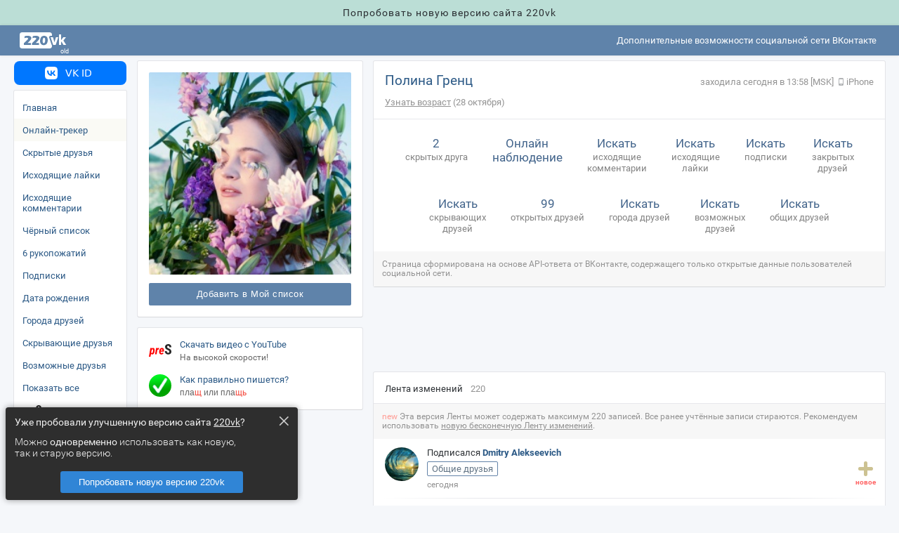

--- FILE ---
content_type: text/html; charset=UTF-8
request_url: https://v1.220vk.ru/grentsanilop?i
body_size: 8442
content:
<!DOCTYPE html>
<html lang="ru">
	<head>
		<meta charset="utf-8">
		<title>Полина Гренц 220vk</title>
		<meta http-equiv="X-UA-Compatible" content="IE=edge">
		<link rel="icon" type="image/x-icon" href="/favicon.v1.ico">
		<link rel="apple-touch-icon" sizes="57x57" href="/apple-touch-icon-57x57.png?2">
		<link rel="apple-touch-icon" sizes="60x60" href="/apple-touch-icon-60x60.png?2">
		<link rel="apple-touch-icon" sizes="72x72" href="/apple-touch-icon-72x72.png?2">
		<link rel="apple-touch-icon" sizes="76x76" href="/apple-touch-icon-76x76.png?2">
		<link rel="apple-touch-icon" sizes="114x114" href="/apple-touch-icon-114x114.png?2">
		<link rel="apple-touch-icon" sizes="120x120" href="/apple-touch-icon-120x120.png?2">
		<link rel="apple-touch-icon" sizes="144x144" href="/apple-touch-icon-144x144.png?2">
		<link rel="apple-touch-icon" sizes="152x152" href="/apple-touch-icon-152x152.png?2">
		<link rel="apple-touch-icon" sizes="180x180" href="/apple-touch-icon-180x180.png?2">
		<link rel="apple-touch-startup-image" href="/apple-touch-icon-180x180.png?2">
		<link rel="icon" type="image/png" href="/favicon-32x32.png?2" sizes="32x32">
		<link rel="icon" type="image/png" href="/favicon-194x194.png?2" sizes="194x194">
		<link rel="icon" type="image/png" href="/favicon-96x96.png?2" sizes="96x96">
		<link rel="icon" type="image/png" href="/android-chrome-192x192.png?2" sizes="192x192">
		<link rel="icon" type="image/png" href="/favicon-16x16.png?2" sizes="16x16">
		<link rel="manifest" href="/manifest.json?v=11&name=%D0%9F%D0%BE%D0%BB%D0%B8%D0%BD%D0%B0+%D0%93%D1%80%D0%B5%D0%BD%D1%86+220vk&url=%2Fid238674377%3Fhomescreen">
		<link rel="mask-icon" href="/safari-pinned-tab.svg?2" color="#5F83AA">
		<meta name="apple-mobile-web-app-capable" content="yes">
		<meta name="mobile-web-app-capable" content="yes">
		<meta name="apple-mobile-web-app-title" content="Полина Гренц 220vk">
		<meta name="application-name" content="Полина Гренц 220vk">
		<meta name="msapplication-TileColor" content="#5F83AA">
		<meta name="msapplication-TileImage" content="/mstile-144x144.png?2">
		<meta name="theme-color" content="#5F83AA">

		<meta name="description" content="На сайте 220vk.com можно узнать кого добавляет или удаляет пользователь социальной сети ВКонтакте">
		<meta name="keywords" content="общие друзья,общие друзья вконтакте,скрытые друзья,скрытые друзья вконтакте,220vk,220 vk,vk,220,220вк,220 вк,220вк сом,220вк ком,контакт,вконтакте,двести двадцать,два двадцать">
		<meta name="viewport" content="width=device-width, initial-scale=1.0, minimum-scale=1.0, maximum-scale=1.0, user-scalable=yes">
		<link rel="canonical" href="https://v1.220vk.ru/id238674377">		<link rel="stylesheet" type="text/css" href="/assets/min/css/fonts.v1.css">
		<link rel="stylesheet" type="text/css" href="/assets/min/css/style.v56.css">
		<link rel="stylesheet" type="text/css" href="/assets/min/css/other/youtube.v3.css">
		
        
        <!-- Yandex.RTB -->
        <script>window.yaContextCb=window.yaContextCb||[]</script>
        <script src="https://yandex.ru/ads/system/context.js" async></script>
	</head>
	<body>
<script type="text/javascript">new Image().src="//counter.yadro.ru/hit?r"+escape(document.referrer)+((typeof(screen)=="undefined")?"":";s"+screen.width+"*"+screen.height+"*"+(screen.colorDepth?screen.colorDepth:screen.pixelDepth))+";u"+escape(document.URL)+";"+Math.random();</script>
<script type="text/javascript">(function(d,w,c){(w[c] = w[c] || []).push(function(){try{w.yaCounter24650279 = new Ya.Metrika({id:24650279,webvisor:true,clickmap:true,trackLinks:true,accurateTrackBounce:true});} catch(e) { }});var n = d.getElementsByTagName("script")[0],s = d.createElement("script"),f = function () { n.parentNode.insertBefore(s, n); };s.type = "text/javascript";s.async = true;s.src = (d.location.protocol == "https:" ? "https:" : "http:") + "//mc.yandex.ru/metrika/watch.js";if (w.opera == "[object Opera]") {d.addEventListener("DOMContentLoaded", f, false);} else { f(); }})(document, window, "yandex_metrika_callbacks");</script><noscript><div><img src="//mc.yandex.ru/watch/24650279" style="position:absolute; left:-9999px;" alt=""></div></noscript>

	<script>
		var my = {"type":"prod","vk":{"api":{"id":52853079,"old_id":8130414},"auth":{"scope":{"sum":8199,"string":"vkid.personal_info friends photos wall"},"redirectUrl":"https:\/\/v1.220vk.ru\/vk\/access_token"}}};

			</script>


<script src="/assets/libraries/sweetAlert2/sweetAlert2.js"></script>
<style>
    .custom-swal-main-popup {
        padding: 6px 0 !important;
    }
    .custom-swal-main-container {
        font-size: 14px !important;
        color: #f0f0f0 !important;
        text-align: left !important;
        padding: 0 !important;
        margin: 7px 40px 7px 13px !important;
    }
    .custom-swal-main-actions {
        margin-top: 7px !important;
    }
    .custom-swal-main-button {
        font-size: 13px !important;
        box-shadow: none !important;
    }
</style>
<script>
    if (localStorage.getItem('hide_alert_telegram') !== '3') {
        Swal.fire({
            animation: false,
            backdrop: false,
            showCloseButton: true,
            position: 'bottom-start',
            background: '#2e2e2e',
            customClass: {
                popup: 'custom-swal-main-popup',
                content: 'custom-swal-main-container',
                actions: 'custom-swal-main-actions',
                confirmButton: 'custom-swal-main-button',
                cancelButton: 'custom-swal-main-button',
            },
            html: `Уже пробовали улучшенную версию сайта <a href="https://new.220vk.ru"  style="color: inherit;text-decoration: underline">220vk</a>? <div style="margin-top: 12px;font-weight: 100;">Можно <span style="font-weight: initial;">одновременно</span> использовать как новую, так и старую версию.</div>`,
            confirmButtonText: 'Попробовать новую версию 220vk',
        }).then((result) => {
            localStorage.setItem('hide_alert_telegram', '3')

            if (result.isConfirmed) {

                document.location.href = 'https://new.220vk.ru'
            }
        })
    }
</script>

<div id="youtube_block" style="background-color: #bbded6">
    <div class="dev_top_nav">Попробовать новую версию сайта 220vk</div>
    <a href="https://new.220vk.ru" class="a_absolute"></a>
</div>
<div class="block_main">
<div id="page_layout">
	<header id="page_header">
		<div class="dev_top_nav">
			<div class="dev_home_link fl_l" style="width: 69px;">
				<div class="dev_home_wrap relative" style="position: relative;">
                    <span style="position: absolute;right: -2px;bottom: -8px;color: white;font-size: 9px;">old</span>
                </div>
				<a class="a_absolute" href="/"></a>
			</div>
						<div id="menu_mob" class="fl_r"><span></span><span></span><span></span></div>
						<h1 class="dev_top_wrap fl_r">Дополнительные возможности социальной сети ВКонтакте</h1>
			<br class="clear">
		</div>
	</header>
	<article id="dev_page_wrap">
		<script>const rtbW = window.innerWidth || document.documentElement.clientWidth || document.body.clientWidth,
            rtbH = window.innerHeight || document.documentElement.clientHeight || document.body.clientHeight;</script>
	        <style>
    .advert_platform_all, .advert_platform_all > ins {
        display: none;
    }

    .advert_platform_all {
        text-align: center;
    }

    .advert_platform_all > * {
        margin: auto;
    }

    @media (max-width: 739px) {        .advert_platform_phone, .advert_platform_phone > ins {
            display: block;
        }

        #advert_100PCx300_phone, #advert_100PCx300_bottom_phone {
            margin: 20px 0;
        }

	    #advert_100PCx300_phone .advert_platform_inpage {
		    max-width: 480px;
	    }
    }

    @media (min-width: 740px) and (max-width: 1239px) {        .advert_platform_tablet, .advert_platform_tablet > ins {
            display: block;
        }

        #advert_728x90_tablet {
            height: 90px;
        }

        #advert_728x400_tablet {
            margin: 16px 0;
        }

	    #advert_466x300_tablet .advert_platform_inpage {
			width: 398px;
		    height: 224px;
	    }

        #advert_728x400_tablet .advert_platform_inpage {
			width: 480px;
		    height: 270px;
	    }
    }

    @media (min-width: 1240px) {        .advert_platform_desktop, .advert_platform_desktop > ins {
            display: block;
        }

        #advert_1064x400_desktop {
            margin: 16px 0;
        }

        #advert_716x400_desktop .advert_platform_inpage,
	    #advert_728x300_desktop .advert_platform_inpage,
	    #advert_1064x400_desktop .advert_platform_inpage {
			width: 480px;
		    height: 270px;
	    }
    }
    
    @media (min-width: 740px) and (max-width: 1239px) {
        #advert_250x600_tablet {
            margin: 12px 0;
        }

        #advert_466x300_tablet {
	        min-height: 90px;
            margin: 16px 0;
        }

        #advert_466x400_tablet {
            margin-top: 16px;
        }
    }

    @media (min-width: 1240px) {        #advert_728x90_desktop {
            height: 90px;
        }

        #advert_728x300_desktop {
            min-height: 90px;
            margin: 16px 0;
        }

        #advert_before_320x600_desktop,
        #advert_320x600_desktop {
            margin: 16px 0;
        }

        #advert_728x400_desktop {
            margin: 24px 0;
        }
    }
    </style>	        <script src="https://cdn.jsdelivr.net/npm/js-cookie@3.0.5/dist/js.cookie.min.js"></script>
	    <script src="/assets/libraries/vkid/vkid.sdk.min.js?2.6.1"></script>
            <script type="text/javascript">
            if ('VKIDSDK' in window) {

                const VKID = window.VKIDSDK;

                VKID.Config.init({
                    app: my.vk.api.id,
                    redirectUrl: my.vk.auth.redirectUrl,
                    state: '0og0jAPfpqmWH3qjzZnjc8Xk0iQoyeklHUltWOKv77nHfLW3',
                    codeChallenge: 'doUcNPyjE1ULDNd0-IJZkSNd6dUs4ziwm_N27jZeTYE',
                    mode: VKID.ConfigAuthMode.Redirect,
                    scope: my.vk.auth.scope.string
                });
            }
        </script>
    	<div id="left_menu0">

    <div id="form_oauth" class="new_block" style="max-width: 288px; min-height: 34px">
        <script type="text/javascript">
            if ('VKIDSDK' in window) {

                const VKID = window.VKIDSDK;

                const oneTap = new VKID.OneTap();

                oneTap.render({
                    container: document.currentScript.parentElement,
                    // fastAuthEnabled: false,
                    contentId: 3,
                    styles: {
                        height: 34
                    }
                });
            }
        </script>
    </div>

	<nav>
		<ul class="new_block"><li><a href='/'>Главная</a></li><li><a class='left_menu0_gold' href='/online'>Онлайн-трекер</a></li><li><a href='/skr'>Скрытые друзья</a></li><li><a href='/outLikes'>Исходящие лайки</a></li><li><a href='/outComments'>Исходящие комментарии</a></li><li><a href='/blockList'>Чёрный список</a></li><li><a href='/6hands'>6 рукопожатий</a></li><li><a href='/sub'>Подписки</a></li><li><a href='/age'>Дата рождения</a></li><li><a href='/city'>Города друзей</a></li><li><a href='/sk'>Скрывающие друзья</a></li><li><a href='/possibleFriends'>Возможные друзья</a></li><li><a href='/all'>Показать все</a></li>			<li data-title-tippy title="Скачать видео с YouTube"><a href="https://preSaver.com/EBYsx1QWF9A" target="_blank"><span id="menu_youtube"><span>.</span></span></a></li>
					</ul>
	</nav>
</div>
	<div id="dev_page">
<div id="narrow_column" class="fl_l">
<div id="profile_avatar" class="new_block">
<div id="ava"  style="background-image: url(https://sun1-47.vkuserphoto.ru/s/v1/ig2/208kq3y87__fBio6SqCWm5A7I42CylYC1IscTquNaX-liUwf_G7Xu_X0MAx_S0dpF0Vucn5vLQwfdNgP_Ohe03h_.jpg?quality=95&crop=67,573,1554,1554&as=32x32,48x48,72x72,108x108,160x160,240x240,360x360,480x480,540x540,640x640,720x720,1080x1080,1280x1280,1440x1440&ava=1&cs=240x240)"><a href="https://vk.com/grentsanilop" target="_blank" class="a_absolute"></a></div>
	<div class="blocks_pay"><div><form action="/login">
		<input type="hidden" name="redirect_uri" value="https://v1.220vk.ru/grentsanilop?addToMyList=238674377">
		<button class="button_blue button_mylist">Добавить в Мой список</button>
	</form></div></div>
</div>
<div id="advert_parent_block">
			<div id="advert_250x600_tablet"
     class="advert_platform_all advert_platform_tablet "></div>
<script>
    if (rtbW >= 740 && rtbW <= 1239) {
        window.yaContextCb.push(() => {
            Ya.Context.AdvManager.render({
                renderTo: 'advert_250x600_tablet',
                blockId: 'R-A-624205-14',
                pageNumber: Math.round(Math.random() * 100000),
            })
        })
    }
</script>		<div id="advert_320x600_desktop"
     class="advert_platform_all advert_platform_desktop "></div>
<script>
    if (rtbW >= 1240) {
        window.yaContextCb.push(() => {
            Ya.Context.AdvManager.render({
                renderTo: 'advert_320x600_desktop',
                blockId: 'R-A-624205-10',
                pageNumber: Math.round(Math.random() * 100000),
            })
        })
    }
</script>		<div id="block_str2" class="new_block">
		<div class="line_cell line_cell_youtube">
	<div class="line_cell_img fl_l" style="background-image:url(https://preSaver.com/images/logo.min.svg)"><a class="a_absolute" target="_blank" href="https://preSaver.com"></a></div>
	<div class="line_cell_info"><a target="_blank" href="https://preSaver.com">Скачать видео с YouTube</a><div class="line_cell_desc"><a target="_blank" href="https://preSaver.com">На высокой скорости!</a></div></div>
	</div><div class="line_cell line_cell_correctno">
	<div class="line_cell_img fl_l" style="background-image:url(/assets/images/correctno.ru.png)"><a class="a_absolute" target="_blank" href="https://correctno.ru/orfografiya/plashch"></a></div>
	<div class="line_cell_info"><a target="_blank" href="https://correctno.ru/orfografiya/plashch">Как правильно пишется?</a><div class="line_cell_desc"><a target="_blank" href="https://correctno.ru/orfografiya/plashch">пла<span>щ</span> или пла<span>щь</span></a></div></div>
	</div>
<style>
	.line_cell_desc > a
	{
		color: #656565;
	}

	.line_cell_correctno > .line_cell_info > .line_cell_desc > a
	{
		font-size: inherit;
		font-family: sans-serif;
	}

	.line_cell_correctno > .line_cell_info > .line_cell_desc > a > span
	{
		color: #F44336;	}

	.line_cell_correctno > .line_cell_img
	{
		border-radius: 50%;
	}
</style>	</div>
</div>
</div>
<div id="wide_column" class="fl_r"><div class="new_block">
	<div id="profile_info_top">
		<h2 id="profile_name"><a target="_blank" href="https://vk.com/grentsanilop">Полина Гренц</a> </h2><div class="profile_online"> заходила <span class="cursor_help" data-title-tippy title="Московское время">сегодня в 13:58 [MSK]</span> <span class='cursor_help' data-title-tippy title='Приложение <br><b>iPhone</b>'><b class='mob_onl'></b>iPhone</span></div>
			<div class="profile_age"><a href='/age?id=238674377'>Узнать возраст</a> (28 октября)</div></div>
		<div id="profile_info_bottom">
		<a class="profile_counter" href="/skr?id=238674377"><span class="count">2</span> <span class="label">скрытых <span class="label2">друга</span></span></a>
					<a class="profile_counter" href="/online/id238674377"><span class="count">Онлайн <br>наблюдение</span></a>
				<a class="profile_counter" href="/outComments?id=238674377"><span class="count">Искать</span> <span class="label">исходящие <span class="label3">комментарии</span></span></a>
		<a class="profile_counter" href="/outLikes?id=238674377"><span class="count">Искать</span> <span class="label">исходящие <span class="label3">лайки</span></span></a>
		<a class="profile_counter" href="/sub?id=238674377"><span class="count">Искать</span> <span class="label">подписки</span></a>
		<a class="profile_counter" href="/closedFriends?id=238674377"><span class="count">Искать</span> <span class="label">закрытых <span class="label3">друзей</span></span></a>
		<a class="profile_counter" href="/sk?id=238674377"><span class="count">Искать</span> <span class="label">скрывающих <span class="label3">друзей</span></span></a>
		<a class="profile_counter" href="/fr?id=238674377"><span class="count">99</span> <span class="label">открытых <span class="label2">друзей</span></span></a>
		<a class="profile_counter" href="/city?id=238674377"><span class="count">Искать</span> <span class="label">города <span class="label2">друзей</span></span></a>
		<a class="profile_counter" href="/possibleFriends?id=238674377"><span class="count">Искать</span> <span class="label">возможных <span class="label3">друзей</span></span></a>
		<a class="profile_counter" href="/commonFriends?id1=238674377&i"><span class="count">Искать</span> <span class="label">общих <span class="label2">друзей</span></span></a>
	</div>
			<div class="info_footer_result_block">Страница сформирована на основе API-ответа от ВКонтакте, содержащего только открытые данные пользователей социальной сети.</div>
	</div>
	<div id="advert_100PCx300_phone"
     class="advert_platform_all advert_platform_phone new_block"></div>
<script>
    if (rtbW <= 739) {
        window.yaContextCb.push(() => {
            Ya.Context.AdvManager.render({
                renderTo: 'advert_100PCx300_phone',
                blockId: 'R-A-624205-9',
                pageNumber: Math.round(Math.random() * 100000),
            })
        })
    }
</script>	<div id="advert_466x300_tablet"
     class="advert_platform_all advert_platform_tablet "></div>
<script>
    if (rtbW >= 740 && rtbW <= 1239) {
        window.yaContextCb.push(() => {
            Ya.Context.AdvManager.render({
                renderTo: 'advert_466x300_tablet',
                blockId: 'R-A-624205-15',
                pageNumber: Math.round(Math.random() * 100000),
            })
        })
    }
</script>	<div id="advert_728x300_desktop"
     class="advert_platform_all advert_platform_desktop "></div>
<script>
    if (rtbW >= 1240) {
        window.yaContextCb.push(() => {
            Ya.Context.AdvManager.render({
                renderTo: 'advert_728x300_desktop',
                blockId: 'R-A-624205-11',
                pageNumber: Math.round(Math.random() * 100000),
            })
        })
    }
</script><section id="lent" class="new_block">
	<h3 class="header_top">Лента изменений <span class="header_top_count">220</span></h3>
    <div class="info_footer_result_block"><span class="new">new</span> Эта версия Ленты может содержать максимум 220 записей. Все ранее учтённые записи стираются. Рекомендуем использовать <a href="https://new.220vk.ru" style="color: inherit;text-decoration: underline;">новую бесконечную Ленту изменений</a>.</div>	<div class="lent_body"><article class="post post_6"><div class="data_url post_img" data-url="https://sun1-93.vkuserphoto.ru/s/v1/ig2/5K2pYGPbwkfDNX7rLp98-4mt7C9-Znfpt5gs4xDKHBhUfi4eOAAJG6xWklNwKg9ImVztrtk1F6ITZDRKsapMDlND.jpg?quality=95&crop=0,0,1240,1240&as=32x32,48x48,72x72,108x108,160x160,240x240,360x360,480x480,540x540,640x640,720x720,1080x1080&ava=1&cs=100x100"><a href="https://vk.com/diman777" target="_blank" class="a_absolute"></a></div><div class="post_info"><h4>Подписался <a href="https://vk.com/diman777" target="_blank">Dmitry Alekseevich</a></h4> <br><a href="/commonFriends?id1=238674377&id2=17610483&i" target="_blank" class="ob_fr">Общие друзья</a> <br><time datetime="2026-01-21" data-title-tippy title="Период изменения">сегодня</time></div><div class="post_plus"><span class="post_new">новое</span></div></article><article class="post post_6"><div class="data_url post_img online" data-url="https://sun1-95.vkuserphoto.ru/s/v1/ig2/VSycn_psg6WeRvW3DDZDH8lPTz-lBwC_X26gj0rrFOVdu7WwmXp6lPsCxLas5EcdlmLBvIFu9flk4-X1P3bG06CI.jpg?quality=95&crop=0,233,957,957&as=32x32,48x48,72x72,108x108,160x160,240x240,360x360,480x480,540x540,640x640,720x720&ava=1&cs=100x100"><a href="https://vk.com/1black_business_estate_broker" target="_blank" class="a_absolute"></a></div><div class="post_info"><h4>Подписался <a href="https://vk.com/1black_business_estate_broker" target="_blank">Фёдор Недвижимость</a></h4> <br><a href="/commonFriends?id1=238674377&id2=186804552&i" target="_blank" class="ob_fr">Общие друзья</a> <br><time datetime="2026-01-21" data-title-tippy title="Период изменения">сегодня</time></div><div class="post_plus"></div></article><article class="post post_6"><div class="data_url post_img" data-url="https://sun1-98.vkuserphoto.ru/s/v1/ig2/QN-SfVTvHi7eceKxiCiM1qlyyhQrD-8rqOcaZTCEbOtheUKfNO3YU2i_EofjbgdUP61isxeEtuF-tseQ7EHkiDPr.jpg?quality=95&crop=3,196,711,711&as=32x32,48x48,72x72,108x108,160x160,240x240,360x360,480x480,540x540,640x640&ava=1&cs=100x100"><a href="https://vk.com/id1053285826" target="_blank" class="a_absolute"></a></div><div class="post_info"><h4>Подписался <a href="https://vk.com/id1053285826" target="_blank">Слава Тестов</a></h4> <br><a href="/commonFriends?id1=238674377&id2=1053285826&i" target="_blank" class="ob_fr">Общие друзья</a> <br><time datetime="2026-01-18" data-title-tippy title="Период изменения">18 января</time></div><div class="post_plus"></div></article><article class="post post_6"><div class="data_url post_img" data-url="https://sun1-22.vkuserphoto.ru/s/v1/ig2/KFIJqSX74BhQEtSjaN74sHqxP7gAyI9ZYrP3iboFHqCl4MNq57JeIygMpcfx9LoXAI1c9sZdpagxGM68fJ1Eh8TL.jpg?quality=95&crop=0,637,1920,1920&as=32x32,48x48,72x72,108x108,160x160,240x240,360x360,480x480,540x540,640x640,720x720,1080x1080,1280x1280,1440x1440&ava=1&cs=100x100"><a href="https://vk.com/yxwilxxxxxxxxxxxxxxxx001" target="_blank" class="a_absolute"></a></div><div class="post_info"><h4>Подписался <a href="https://vk.com/yxwilxxxxxxxxxxxxxxxx001" target="_blank">Владимир Юдин</a></h4> <br><a href="/commonFriends?id1=238674377&id2=200723296&i" target="_blank" class="ob_fr">Общие друзья</a> <br><time datetime="2026-01-18" data-title-tippy title="Период изменения">18 января</time></div><div class="post_plus"></div></article><article class="post post_6"><div class="data_url post_img" data-url="https://sun1-21.vkuserphoto.ru/s/v1/ig2/OF2wzOzfCw588KPwiQ7_SlLWCV69SnCPoEmFI2TvrFjRM6q2TEM6quSQXaOkMihbym2xbvrix-fUrGbsK-QqJQcb.jpg?quality=96&crop=92,0,559,559&as=32x32,48x48,72x72,108x108,160x160,240x240,360x360,480x480,540x540&ava=1&cs=100x100"><a href="https://vk.com/id868303197" target="_blank" class="a_absolute"></a></div><div class="post_info"><h4>Подписался <a href="https://vk.com/id868303197" target="_blank">Владимир Козлов</a></h4> <br><a href="/commonFriends?id1=238674377&id2=868303197&i" target="_blank" class="ob_fr">Общие друзья</a> <br><time datetime="2026-01-17" data-title-tippy title="Период изменения">с 16 по 17 января</time></div><div class="post_plus"></div></article><article class="post post_6"><div class="data_url post_img" data-url="https://sun1-93.vkuserphoto.ru/s/v1/ig2/5K2pYGPbwkfDNX7rLp98-4mt7C9-Znfpt5gs4xDKHBhUfi4eOAAJG6xWklNwKg9ImVztrtk1F6ITZDRKsapMDlND.jpg?quality=95&crop=0,0,1240,1240&as=32x32,48x48,72x72,108x108,160x160,240x240,360x360,480x480,540x540,640x640,720x720,1080x1080&ava=1&cs=100x100"><a href="https://vk.com/diman777" target="_blank" class="a_absolute"></a></div><div class="post_info"><h4>Подписался <a href="https://vk.com/diman777" target="_blank">Dmitry Alekseevich</a></h4> <br><a href="/commonFriends?id1=238674377&id2=17610483&i" target="_blank" class="ob_fr">Общие друзья</a> <br><time datetime="2026-01-16" data-title-tippy title="Период изменения">16 января</time></div><div class="post_plus"></div></article><article class="post post_7"><div class="data_url post_img online" data-url="https://sun1-84.vkuserphoto.ru/s/v1/ig2/DdI4VRJuC81TZ2XzRZszGaYD8oR4j3bM3sqGHXI-8UQg_cQlWPsu3SCEbysioizimMhSjIV7pfVZTofCgyUa2QPr.jpg?quality=96&crop=60,21,498,498&as=32x32,48x48,72x72,108x108,160x160,240x240,360x360,480x480&ava=1&cs=100x100"><a href="https://vk.com/tomand1918jerry55555" target="_blank" class="a_absolute"></a></div><div class="post_info"><h4>Отписался <a href="https://vk.com/tomand1918jerry55555" target="_blank">Влахо Чардако</a></h4> <br><a href="/commonFriends?id1=238674377&id2=699366390&i" target="_blank" class="ob_fr">Общие друзья</a> <br><time datetime="2026-01-15" data-title-tippy title="Период изменения">15 января</time></div><div class="post_plus"></div></article><article class="post post_6"><div class="data_url post_img" data-url="https://sun1-95.vkuserphoto.ru/impg/DW4IDqvukChyc-WPXmzIot46En40R00idiUAXw/l5w5aIHioYc.jpg?quality=96&as=32x32,48x48,72x72,108x108,160x160,240x240,360x360&sign=10ad7d7953daabb7b0e707fdfb7ebefd&u=I6EtahnrCRLlyd0MhT2raQt6ydhuyxX4s72EHGuUSoM&cs=100x100"><a href="https://vk.com/id741863380" target="_blank" class="a_absolute"></a></div><div class="post_info"><h4>Подписался <a href="https://vk.com/id741863380" target="_blank">Олег Калугин</a></h4> <br><a href="/commonFriends?id1=238674377&id2=741863380&i" target="_blank" class="ob_fr">Общие друзья</a> <br><time datetime="2026-01-14" data-title-tippy title="Период изменения">14 января</time></div><div class="post_plus"></div></article><article class="post post_7"><div class="data_url post_img" data-url="https://sun1-56.vkuserphoto.ru/s/v1/ig1/-SCoGGeC4CEqYGVG122qrTA234T9EDjWVOFII_mhylXp8q6NrXYhYViMQvWJXnOjrDdTAg.jpg?quality=96&crop=0,0,604,604&as=32x32,48x48,72x72,108x108,160x160,240x240,360x360,480x480,540x540&ava=1&cs=100x100"><a href="https://vk.com/id34486387" target="_blank" class="a_absolute"></a></div><div class="post_info"><h4>Отписался <a href="https://vk.com/id34486387" target="_blank">Михаил Соколов</a></h4> <br><a href="/commonFriends?id1=238674377&id2=34486387&i" target="_blank" class="ob_fr">Общие друзья</a> <br><time datetime="2026-01-09" data-title-tippy title="Период изменения">9 января</time></div><div class="post_plus"></div></article><article class="post post_3"><div class="data_url post_img" data-url="https://sun1-86.vkuserphoto.ru/s/v1/ig1/Gbg0bnA2kCiy68YhvsFx2s3JwuAdUEuMnlReE1jGkydoBMrAFApiv_yIx6zk41VRzRsHd0aP.jpg?quality=96&crop=161,161,1290,1290&as=32x32,48x48,72x72,108x108,160x160,240x240,360x360,480x480,540x540,640x640,720x720,1080x1080,1280x1280&ava=1&cs=100x100"><a href="https://vk.com/id365870760" target="_blank" class="a_absolute"></a></div><div class="post_info"><h4>Найдена скрытая подруга <a href="https://vk.com/id365870760" target="_blank">Юлия Гренц</a></h4> <br><a href="/commonFriends?id1=238674377&id2=365870760&i" target="_blank" class="ob_fr">Общие друзья</a> <br><time datetime="2026-01-09" data-title-tippy title="Период изменения">9 января</time></div><div class="post_plus"></div></article><article class="post post_3"><div class="data_url post_img" data-url="https://sun1-27.vkuserphoto.ru/s/v1/ig1/V5rf3CJ2QmczQ81MaIVYau07e_yOfghBTiIbmfV3nZalbrEmq2-YaDTpjhs7ubz1bhPxog.jpg?quality=96&crop=0,131,1530,1530&as=32x32,48x48,72x72,108x108,160x160,240x240,360x360,480x480,540x540,640x640,720x720,1080x1080,1280x1280,1440x1440&ava=1&cs=100x100"><a href="https://vk.com/id265654154" target="_blank" class="a_absolute"></a></div><div class="post_info"><h4>Найдена скрытая подруга <a href="https://vk.com/id265654154" target="_blank">Маргарита Гренц</a></h4> <br><a href="/commonFriends?id1=238674377&id2=265654154&i" target="_blank" class="ob_fr">Общие друзья</a> <br><time datetime="2026-01-09" data-title-tippy title="Период изменения">9 января</time></div><div class="post_plus"></div></article><article class="post post_3"><div class="data_url post_img" data-url="https://sun1-86.vkuserphoto.ru/s/v1/ig1/Gbg0bnA2kCiy68YhvsFx2s3JwuAdUEuMnlReE1jGkydoBMrAFApiv_yIx6zk41VRzRsHd0aP.jpg?quality=96&crop=161,161,1290,1290&as=32x32,48x48,72x72,108x108,160x160,240x240,360x360,480x480,540x540,640x640,720x720,1080x1080,1280x1280&ava=1&cs=100x100"><a href="https://vk.com/id365870760" target="_blank" class="a_absolute"></a></div><div class="post_info"><h4>Удалена (из скрытых) <a href="https://vk.com/id365870760" target="_blank">Юлия Гренц</a></h4> <br><a href="/commonFriends?id1=238674377&id2=365870760&i" target="_blank" class="ob_fr">Общие друзья</a> <br><time datetime="2026-01-09" data-title-tippy title="Период изменения">9 января</time></div><div class="post_plus"></div></article></div></section><button id="wall_more_link">показать все изменения (220)</button>
	<div id="advert_100PCx300_bottom_phone"
     class="advert_platform_all advert_platform_phone new_block"></div>
<script>
    if (rtbW <= 739) {
        window.yaContextCb.push(() => {
            Ya.Context.AdvManager.render({
                renderTo: 'advert_100PCx300_bottom_phone',
                blockId: 'R-A-624205-9',
                pageNumber: Math.round(Math.random() * 100000),
            })
        })
    }
</script>	<div id="advert_466x400_tablet"
     class="advert_platform_all advert_platform_tablet "></div>
<script>
    if (rtbW >= 740 && rtbW <= 1239) {
        window.yaContextCb.push(() => {
            Ya.Context.AdvManager.render({
                renderTo: 'advert_466x400_tablet',
                blockId: 'R-A-624205-15',
                pageNumber: Math.round(Math.random() * 100000),
            })
        })
    }
</script>	<div id="advert_728x400_desktop"
     class="advert_platform_all advert_platform_desktop "></div>
<script>
    if (rtbW >= 1240) {
        window.yaContextCb.push(() => {
            Ya.Context.AdvManager.render({
                renderTo: 'advert_728x400_desktop',
                blockId: 'R-A-624205-11',
                pageNumber: Math.round(Math.random() * 100000),
            })
        })
    }
</script>
</div>
<script>var user_id = 238674377, user_big_id = 'grentsanilop', user_first_name = 'Полина';</script>
</div>
</article><footer id="footer_wrap"><div><span id="liveint"><img src="//counter.yadro.ru/logo?14.10" border="0" width="88" height="31"><a title="LiveInternet: показано число просмотров за 24 часа, посетителей за 24 часа и за сегодня" href="http://www.liveinternet.ru/?220vk.com" target="_blank" class="a_absolute"></a></span><div class="br_dt_min"></div> <span id="footer_wrap_admin" class="fl_r"><a target="_blank" href="https://t.me/agent220vk">Андрей Анисимов</a></span> <span id="footer_wrap_year" class="fl_l">© 2014 − 2026</span><br class="clear"></div></footer></div></div><div id="button_big" class="button_big2"><div id="button_up"><div></div></div></div>
<!--<script src="https://vk.com/js/api/openapi.js"></script>-->
<!--<script>VK.init({apiId:my.vk.api.old_id})</script>-->
<script>

	var arr_script = [
		'/assets/libraries/alertify/alertify.min.v3.js',
		'/assets/libraries/tippy/tippy.min.js',
		'/assets/libraries/html5/html5.min.js',
		'/assets/min/js/script.v48.js',
			];

	
	
	
	
	function downloadJSAtOnload()
	{
		if (arr_script.length)
		{
			var script_js = document.createElement('script');
			script_js.src = arr_script.shift();
			document.body.appendChild(script_js);

			var loaded = false;

			function onloaded()
			{
				if (loaded) return;
				loaded = true;
				downloadJSAtOnload();
			}

			
			script_js.onload = onloaded;
			script_js.onreadystatechange = function()			{
				if (this.readyState === 'loaded' || this.readyState === 'complete')
				{
					this.onreadystatechange = null;
					setTimeout(onloaded, 0);
				}
			};
		}
		else
		{
			new myCookie(1769018567);
		}
	}

	downloadJSAtOnload();
</script>
    <script>
        window.yaContextCb.push(() => {
            Ya.Context.AdvManager.render({
                                "blockId": rtbW >= 1240 ? "R-A-624205-21" : "R-A-624205-19",
                "type": "fullscreen",
                "platform": rtbW >= 1240 ? "desktop" : "touch"
            })
        })
    </script>
</body></html>

--- FILE ---
content_type: text/css
request_url: https://v1.220vk.ru/assets/min/css/fonts.v1.css
body_size: 360084
content:
@font-face{font-family:Roboto;font-style:normal;font-weight:400;
	src:url('[data-uri]') format('woff'), url(/assets/fonts/roboto400.ttf) format('truetype')}
@font-face{font-family:Roboto;font-style:normal;font-weight:300;
	src:url('[data-uri]') format('woff'), url(/assets/fonts/roboto300.ttf) format('truetype')}
@font-face{font-family:Roboto;font-style:normal;font-weight:500;
	src:url('[data-uri]') format('woff'), url(/assets/fonts/roboto500.ttf) format('truetype')}
@font-face{font-family:Roboto;font-style:normal;font-weight:700;
	src:url('[data-uri]') format('woff'), url(/assets/fonts/roboto700.ttf) format('truetype')}

--- FILE ---
content_type: text/css
request_url: https://v1.220vk.ru/assets/min/css/style.v56.css
body_size: 9832
content:
article,aside,footer,header,nav,section,time{display:block}h1,h2,h3,h4,h5,h6{margin:0;font-size:inherit;display:inline}ul{list-style:none;margin:0;padding:0}a{color:#2a5885;text-decoration:none;cursor:pointer}.underline,a:hover{text-decoration:underline}a,a:focus,button,button:focus,input,input:focus{outline:0}img{border:0}html{height:100%;font-size:13px;-ms-text-size-adjust:100%;-moz-text-size-adjust:100%;-webkit-text-size-adjust:100%}body{color:#2b2f33;background:#edeef0;margin:0;padding:0;direction:ltr;font-family:-apple-system,BlinkMacSystemFont,Roboto,Open Sans,Helvetica Neue,sans-serif;position:relative;line-height:1.154;min-width:320px;min-height:100%}.fl_l{float:left}.fl_r{float:right}.border-box{box-sizing:border-box}#vkn{position:relative}.a_absolute{top:0;left:0;width:100%;bottom:0;position:absolute;cursor:pointer;opacity:0}.new_block{background:#fff;margin-bottom:12px;box-shadow:0 0 0 1px #d8d8d8}.block_main{position:relative}#bell>span,#button_up>div,#dop_skr span,#dop_skr_button span,#dop_skr_users span,#open_block_pay>span,#vkn,.butt2_back span,.button220_icon,.checkbox:before,.dev_home_wrap,.header_top_pointer,.mob_onl,.online.mobile:after,.opis_time>span,.post>.post_plus,.radiobtn:before,.secure_icon,.ssl_icon{background:url(/assets/images/background.svg?2) no-repeat 0 0/69px auto}#dop_skr span,.butt2_back span{transition:transform .3s}#ava,#p_header_user_img,#top_top>span,.mylist_top>span,.people_cell_img,.people_cell_pf_img,.post_img,.user_ob_desc_img{background:#e1e7ed none no-repeat 0 0;border-radius:50%;position:relative}#page_header{height:43px;background:#5f83aa;position:relative;z-index:2}.dev_home_link{height:25px;padding:9px 11px;width:69px;position:relative}#menu_mob:hover,.dev_home_link:hover,body.menu_mob2 #menu_mob{background-color:rgba(80,116,154,.92)}.dev_home_wrap{height:100%}#left_menu0 ul{padding:8px 0}#left_menu0 ul a{display:block;padding-top:13px;padding-bottom:12px;padding-left:20px;overflow:hidden}#left_menu0 ul a:hover{text-decoration:none}#left_menu0 ul a.left_menu0_active,#left_menu0 ul a:hover{background:#f5f7fa}#left_menu0 ul a.left_menu0_active{border-left:3px solid #6286ae;padding-left:17px}#left_menu0 ul a.left_menu0_gold{background:#fafaf5}#dev_page{position:relative}#profile_avatar{padding:12px}#ava{background-position:center center;background-size:76px auto;width:76px;height:76px}.profile_age>a,.profile_online>a{color:inherit;text-decoration:underline}.profile_age,.profile_online{color:#939393;margin-top:8px;font-size:12.5px}button{border:none;border-radius:2px;cursor:pointer;font-size:12.5px;margin:0}button.button_blue{background:#5f83aa;color:#fff;min-height:28px;padding:2px 8px;width:100%;letter-spacing:.5px;transition:background-color .1s ease-in-out}button.button_blue:hover{background-color:#6890bb}button.button_blue:active{background-color:#557599;padding-top:3px!important;padding-bottom:1px!important}button.button_blue.button_green{background-color:#64af54}button.button_blue.button_green:hover{background-color:#6dbc65}button.button_blue.button_green:active{background-color:#5aa143}button.button_blue.button_grey{background-color:#e5ebf1;color:#55677d}button.button_blue.button_grey:hover{background-color:#dfe6ed}button.button_blue.button_grey:active{background-color:#dae2ea}button.button_passive{cursor:default;opacity:.5}button.button_blue.button_vk{background-color:#07f;border-radius:8px;display:flex;align-items:center;justify-content:center;padding:2px 24px;max-width:260px;margin:auto}button.button_blue.button_vk:hover{background-color:#0071f2}button.button_blue.button_vk:active{background-color:#0069e1}button.button_blue.button_vk>svg{flex:none;margin:2px 0}button.button_blue.button_vk>span{margin:0 8px;font-size:14px}.button_sale{text-shadow:1px 0 #fff,1px 1px #fff,0 1px #fff,-1px 1px #fff,-1px 0 #fff,-1px -1px #fff,0 -1px #fff,1px -1px #fff;display:block;padding:3px 0;font-weight:700;color:#ff4b4b;font-family:'Comic Sans MS'}.blocks_pay{margin:12px auto 0;max-width:416px}#block_pay button,button.button_mylist{min-height:35px}#block_pay_first>span{color:#45688e;display:block;font-weight:700;text-align:center;padding:8px 0 4px}#block_pay_first>.butt_1{margin-top:4px}#block_pay_first>.butt_1_3{margin-top:8px}#block_pay,#dop_skr_block,#load,#offer,#p_header_user,.blocks_pay2{display:none}.butt2_header{background:#dee5eb;padding:12px 12px 12px 0;position:relative}.butt2_back{color:#45688e;cursor:pointer;padding:12px 16px 12px 12px;position:relative}.butt2_back:hover{background:rgba(95,131,170,.2)}.butt2_back:active{background:rgba(95,131,170,.4)}.butt2_back span{background-position:-20px -41px;display:inline-block;width:17px;height:15px;margin:0 3px -3px 0}.butt2_price{color:#66a863;font-weight:700}.butt2_price_sale{color:#a3a3a3;font-size:12px;padding:0 5px;position:relative}.butt2_price_sale:before{border-bottom:1px solid red;content:"";height:50%;left:0;position:absolute;transform:rotate(-7deg);width:100%}.butt2_body{text-align:center;margin:auto;max-width:400px}.desc_all{margin:16px 0}.desc1{font-weight:700}.desc2{border-top:1px solid #dee5eb;padding-top:8px}.first_form{text-align:left;margin:auto}.b-button{background:#fff;border:1px solid #64af54;padding:6px 0;width:160px;margin:0 12px 8px 0;font-size:inherit;cursor:pointer}.b-button:hover{background:#64af54;color:#fff}.b-button:active{background:#5aa143;padding:7px 0 5px;color:#fff}.secure{margin-bottom:0;background:#f5f6f7;padding:16px;font-size:12px}.secure_icon{background-position:-37px -41px;display:inline-block;height:17px;margin:-4px 1px 0 0;vertical-align:middle;width:14px}.secure_text{color:#398f42}.secure_img{background:url(/assets/images/secure_2x.png?2) no-repeat center bottom/auto 20px;height:40px}.opis_time{opacity:.6}.opis_time>span{background-position:0 -147px;display:inline-block;height:17px;margin-bottom:-4px;width:14px}.profile_counter:hover,.profile_counter_skr{text-decoration:none}.profile_counter.profile_counter_skr .count,.profile_counter.profile_counter_skr:hover .label{color:#5aa143}.profile_counter.profile_counter_skr .label{color:#64af54}.profile_counter .label3{display:block}#profile_info_bottom{padding:8px 0;text-align:center}.profile_counter{display:inline-block;vertical-align:top}.profile_counter .count{color:#42648b;font-size:17px;line-height:20px;padding-bottom:2px;display:block}.profile_counter .label{color:#828282;display:block;line-height:16px}.profile_counter:hover .label{color:#42648b}#list_cities .block_city .module_body,.header_top{border-bottom:1px solid #e7e8ec}.header_top{display:block;font-weight:400;line-height:32px;padding:8px 16px 4px}.header_top_count{color:#939393;padding-left:8px}.lent_body{padding:0 4px}.lent_body2{padding:0 8px}.post{padding:8px 4px;border-bottom:1px solid #e7e8ec;-o-border-image:linear-gradient(to right,#fff 0,#e7e8ec 20%,#e7e8ec 80%,#fff 100%) 0 0 1 0;border-image:linear-gradient(to right,#fff 0,#e7e8ec 20%,#e7e8ec 80%,#fff 100%) 0 0 1 0;position:relative;min-height:40px}#lent .post:last-child,#lent2 .post:last-child,#primer_lent2 .post:last-child{border-bottom:none;-o-border-image:none;border-image:none}.people_cell:last-child,.people_cell_pf:last-child,.setting_mylist:last-child{border-bottom:none}.post_img{float:left;background-size:40px auto;height:40px;width:40px}.post_info_one_line>div{line-height:40px}.post_info_two_lines>div{min-height:20px;display:table}.post_info_two_lines>div>*{vertical-align:middle;display:table-cell}.post_info_example{padding:2px 5px;margin-left:5px;border-radius:3px;color:#fff;background:#ff9f1a;transition:background-color .1s ease-in-out}.post_info_example:hover{text-decoration:none;background:#ffb753}.post_info{overflow:hidden;margin:0 32px 0 48px}.post_info h4{font-weight:400}.post_info time{color:#939393;display:inline-block;max-width:100%;white-space:nowrap;font-size:12px;margin-top:6px;cursor:help}.bold,.post_info h4>a{font-weight:700}.post>.post_plus,.post_remove{position:absolute;right:4px;top:0;bottom:0;width:23px;height:23px;margin:auto}.post>.post_plus{background-position:0 -78px}.post_2>.post_plus{background-position:-23px -78px}.post_3>.post_plus{background-position:-46px -78px}.post_4>.post_plus{background-position:0 -101px}.post_5>.post_plus{background-position:-23px -101px}.post_6>.post_plus{background-position:0 -124px}.post_7>.post_plus{background-position:-23px -124px}.post_remove{background:url(/assets/images/myIcons/cross.svg) no-repeat center/70%;cursor:pointer;opacity:.5;transition:opacity .2s ease-in-out}.post .post_remove:hover{opacity:1}.post_new{bottom:-13px;color:#f66;font-size:10px;font-weight:700;position:absolute;right:-3px}.post__group_info>.post_img{background-color:inherit;opacity:.5;transition:opacity .2s ease-in-out}.post__group_info:hover>.post_img{opacity:1}.post__group_info>.post_plus{background:0 0}a.ob_fr{color:#627485;display:inline-block;margin-top:5px}#wall_more_link{background-color:#dae2eb;color:#55677d;display:block;height:32px;margin:16px auto;padding:7px 16px 8px;text-align:center;width:240px}#wall_more_link:hover{background-color:#d8e0e8}#wall_more_link:active{background-color:#d3dce6;padding-top:8px;padding-bottom:7px}#lent .header_top b{color:#657e9b}.new_mess{text-align:center;padding:48px 8px 40px}.new_mess2{text-align:center;padding:48px 0 40px}.new_mess3{color:#656565;line-height:165%}.new_mess4{text-align:center;padding:40px 0 48px}.concon_desc_opacity,.new_mess4>.new_mess4_desc1{opacity:.7}#primer_lent{color:#939393;display:table;margin:16px auto 0;padding:4px 18px}#primer_lent2{border-top:1px solid #f1f1f1}#lent2{margin-top:16px}.mob_onl{background-position:0 -25px;display:inline-block;width:9px;height:13px;margin:0 3px -2px}.online:after{background-color:#8ac176;border:2px solid #fff;border-radius:50%;position:absolute;content:"";bottom:2%;height:8px;right:2%;width:8px}.online.mobile:after{background-color:#fff;border-radius:3px;border-width:1px;background-position:-20px -25px;bottom:0;height:13px;right:4%;width:9px}.online.online_max:after{border-width:3px;bottom:5%;height:10px;right:5%;width:10px}.online.online_max.mobile:after{border-width:2px;background-position:-9px -25px;bottom:1.25%;height:16px;right:6.25%;width:11px}.online.online_min:after{bottom:0;height:6px;right:0;width:6px}.online.online_min.mobile:after{background-position:-29px -25px;bottom:-1px;height:11px;right:0;width:8px}.new{color:#ff9b93;font-size:12px}.new_bold{font-weight:700}@keyframes pr_bt_anim{0%,100%{opacity:.2}30%{opacity:1}}.upload>span{-webkit-animation-delay:0s;-webkit-animation-duration:750ms;-webkit-animation-iteration-count:infinite;-webkit-animation-name:pr_bt_anim;animation-delay:0s;animation-duration:750ms;animation-iteration-count:infinite;animation-name:pr_bt_anim;background-color:#45688e;border-radius:50%;display:inline-block;height:6px;margin:0 3px 1px 0;width:6px;outline:.1px solid transparent}.upload.upload_white>span{background-color:#fff}.upload>span:nth-child(2){animation-delay:180ms}.upload>span:nth-child(3){animation-delay:360ms;margin-right:0}.upload_outLike>span{vertical-align:middle}.upload_curtain{display:inline-block;margin:60px auto 0;padding:1px 2px;border-radius:5px;background:rgba(255,255,255,.7);line-height:7px;transform:scale(5)}.module_body{display:flex;flex-wrap:wrap;min-height:80px;padding:0 8px;text-align:center}.module_body.sngl-fnc__city{overflow:hidden}#footer_wrap{padding:16px 0 8px;color:#7c7f82;text-align:center}#footer_wrap>div{padding:0 16px;line-height:31px}#button_up>div,#open_block_pay>span,.header_top_pointer{transition:transform .2s ease-in-out}#button_up>div.back,#dop_skr span,.butt2_back span{transform:rotate(-90deg)}.mess_lenta{background:#f9f6e7;padding:12px}.concon_users2,.content3_1{padding:8px;text-align:center}.content3_1 h2{text-align:center;color:#45668e;display:block;margin:4px 0 16px}.content3_1 .content3_1_desc{margin-bottom:16px;padding:0 13px;text-align:left}.content3_1 .content3_1_desc2{margin-top:12px;opacity:.7;font-size:12px}.content3_1 .content3_1_desc3{margin-bottom:20px}.form_label_text:before{content:"vk.com/";font-size:14px;color:#8d8f91;left:8px;position:relative;z-index:3}.form_text{font-size:14px;border:1px solid #c0cad5;border-radius:2px;color:#2b2f33;height:28px;padding:0 8px 0 56px;margin-left:-48px;position:relative;width:160px;box-sizing:border-box;-webkit-appearance:none}#form_button{margin-left:8px;vertical-align:top;width:112px}#index_p{margin:36px 0 24px;padding:0 12px;text-align:center;font-size:14px}#top_top{height:48px;width:100%;order:1;text-align:center;padding-top:20px}.index_online_tracker{width:100%;box-sizing:border-box}.index_single_funcs{width:100%;box-sizing:border-box}.func_counter{margin-bottom:8px;padding:8px;display:block;border-radius:2px}.func_counter:hover{text-decoration:none}.func_title{color:#222;font-size:14px;font-weight:500;line-height:18px;display:block}.func_description{color:#828282;line-height:17px;padding-top:4px;display:block}#top_top>span{background-position:center center;background-size:48px auto;height:48px;width:48px;display:inline-block;margin:0 3px}.listing{padding-left:12px;color:#758eac;display:inline-block;text-align:left}.listing li{list-style-type:square;margin-bottom:16px}.listing strong{color:#000;font-weight:400}#notes{opacity:.7}.display_inline_block{display:inline-block}.nowrap_block{white-space:nowrap}#concon{position:relative}.padding-12{padding:12px}.margin-12{margin:12px}.margin-bottom-0{margin-bottom:0}#concon_desc{padding-bottom:16px}#form_ob{text-align:center}.user_ob{border:1px solid #c0cad5;border-radius:2px;margin:32px auto 0;position:relative;width:200px;background:#fff}.user_ob .form_text{width:97%;border:none;padding-bottom:1px}.user_ob_desc{background:#f0f2f5;padding:4px;min-height:32px}.user_ob_desc_img{background-size:32px;height:32px;width:32px;float:left}.user_ob_desc_img.online:after{border-color:#f0f2f5}.user_ob_desc_img.online.mobile:after{background-color:#f0f2f5}.wi_cont{line-height:16px}.wi_cont2{margin-left:40px;overflow:hidden;white-space:nowrap}.submit_ob #button210,.submit_ob #button220,.submit_ob #load{margin:24px 0 8px;max-width:288px;width:100%}.pust{text-align:center;opacity:.7;padding:32px 4px;margin:0 auto}#p_header_bottom2,.concon_users2{background:#f7f7f7;position:relative;min-height:28px}#dop_skr,#p_header_bottom2 #button220{width:56px;margin-left:8px;vertical-align:bottom;position:relative}#button210{width:auto}.divider{margin:16px 0;position:relative}.divider:after,.divider:before{display:block;content:"";height:1px;width:40%;background:#e7e8ec;position:absolute;top:50%}.divider:after{right:0}.divider>span{background:#f7f7f7;color:#828282;display:inline-block;padding:0 8px;position:relative;z-index:1}#dop_skr{width:40px;background:#8fb3da}#dop_skr:hover{background-color:#98c0eb}#dop_skr:active{background-color:#85a5c9}#dop_skr span{background-position:-17px -61px;width:17px;height:17px;display:block;margin:auto}.p_header_bottom{border-bottom:1px solid #f1f1f1;padding:0 8px;background:#f1f1f1}.p_header_bottom,.p_header_bottom a{color:#666}.active_dop_skr #dop_skr span{transform:rotate(0)}#dop_skr_block{text-align:center;line-height:28px;padding-top:8px}.active_dop_skr #dop_skr_block{display:block}#dop_skr_block>b,#dop_skr_plus,#dop_skr_users div{margin-bottom:8px}#dop_skr_plus{display:inline-block;position:relative;vertical-align:middle}#dop_skr_id_user{width:180px;height:32px;padding-right:40px}#dop_skr_button{min-height:20px;width:28px;padding:2px;position:absolute;right:4px;top:4px;box-sizing:content-box}#dop_skr_button span{background-position:-34px -61px;width:13px;height:13px;display:block;margin:auto}#dop_skr_users div{background-color:#dee5eb;border-radius:2px;padding:0 8px;line-height:28px}#dop_skr_users span{background-position:-47px -61px;display:inline-block;height:13px;margin-left:4px;margin-bottom:-2px;opacity:.3;width:13px;cursor:pointer;transition:opacity .1s linear}#dop_skr_users span:hover{opacity:1}#dop_skr,.specific_user #concon_form,.specific_user #p_header_user{display:inline-block}#load,.specific_user #concon_form{vertical-align:bottom}#p_header_user_img{background-size:76px;height:76px;width:76px;margin:auto}#p_header_user_img.online:after{border-color:#f7f7f7}#p_header_user_img.online.mobile:after{background-color:#f7f7f7}#p_header_user_name{overflow:hidden;white-space:nowrap;max-width:230px;display:inline-block;padding:8px 0 4px}#p_header_user_fr,#p_header_user_info{display:inline-block}#p_header_user_info{margin-bottom:6px}#reset{position:absolute;top:8px;right:8px}#reset,.color_gray,.color_gray>a{color:#777}#offer{margin:24px 12px 12px;text-align:center}#load{cursor:default;overflow:hidden;background:#fff;border-radius:20px;position:relative}#load>span{line-height:28px;position:absolute;width:100%;left:0;color:#666;text-align:center;font-family:Roboto,sans-serif}@keyframes uploadProgressAnimation{0%{background-position-x:0}to{background-position-x:28px}}@keyframes uploadProgressAnimation_29error{0%{background-position-x:0}75%{background-position-x:4px}100%{background-position-x:0}}#load>div{background-image:url(/assets/images/progress_template.png?5);background-color:#369;animation:uploadProgressAnimation 2s linear infinite;opacity:.33;width:0;height:28px;transition:width .2s ease-in-out}#load.load_error29>div{animation:uploadProgressAnimation_29error .5s ease-out infinite;background-color:#cc0}button.button_blue.button_all_pf{display:block;margin:16px auto;width:auto;min-width:200px}.people_cell_pf{text-align:left;min-height:48px;padding:8px 0 8px 4px;margin-right:4px;position:relative;white-space:nowrap;overflow:hidden}.people_cell_pf_img{display:inline-block;width:48px;height:48px;background-size:48px;vertical-align:middle}.people_cell_pf_text{display:inline-block;margin-left:8px;white-space:nowrap;vertical-align:middle}.people_cell_pf_ob_fr{display:inline-block;color:#777;margin-top:4px;position:relative;font-size:12px;z-index:1}#big_div{width:100%}#form_oauth,#my_account{box-shadow:none}#form_oauth{background-color:transparent}#my_account{margin-left:8px;box-shadow:none}.ssl_icon{background-position:-51px -41px;display:inline-block;width:12px;height:15px;margin:0 8px -3px 0}#my_account_header{line-height:43px}#my_account_header{color:#fff;padding:0 12px;position:relative}#my_account_header:hover{background-color:#6890bb;text-decoration:none}#form_logout{width:88px}#my_account,#mylist_top_menu{margin-top:12px;color:#2a5885}.mylist_top{border-radius:24px;padding-right:8px;position:relative;overflow:hidden;text-overflow:ellipsis;white-space:nowrap;transition:background-color .1s ease-in-out}.mylist_top:hover,.mylist_top_active{background-color:#e1e7ed;text-decoration:none}.mylist_top>span{background-size:24px auto;border:4px solid #edeef0;width:24px;height:24px;position:absolute;left:-4px;top:-4px}#mylist_all,.mylist_top{padding-left:32px;line-height:24px;margin-bottom:8px}#mylist_all a{color:#939393}#open_block_pay{width:40px;float:right}#open_block_pay>span{background-position:-20px -39px;display:block;height:17px;margin:auto;width:17px;opacity:.7}#open_block_pay>span,.header_top_pointer{transform:rotate(180deg)}.active_block_city>.header_top>.header_top_pointer,.active_block_pay #open_block_pay>span{transform:rotate(0)}.active_block_city.block_city>.module_body,.active_block_pay #block_pay{display:block}.header_top_pointer{background-position:-20px -39px;display:none;width:17px;height:17px;margin:0 0 -2px 10px;opacity:.7}.block_city>.header_top{cursor:pointer;background:#fcfcfc}.block_city .header_top_pointer{display:inline-block}.block_city>.module_body{display:none}.isset_blocks_pay{width:calc(100% - 52px);display:inline-block}.marker_new{position:relative}.marker_new:after{background:#ff724c;border:2px solid #fff;border-radius:8px;width:8px;height:8px;content:" ";position:absolute;right:-4px;top:-4px}#max_limit{cursor:default;background-color:#f1e5e5!important;padding-top:2px!important;padding-bottom:2px!important}.setting_mylist{padding:16px 0 4px;border-bottom:1px solid #e7e8ec}.settings_label{color:#656565;margin-bottom:12px}.checkbox,.radiobtn{display:inline-block;cursor:pointer}.checkbox:before{background-position-y:-164px;content:"";display:block;float:left;height:17px;margin:-1px 7px 11px 0;width:17px}.checkbox:hover:before{background-position-x:-17px}.checkbox.on_checkbox:before{background-position-x:-34px}.checkbox.on_checkbox:hover:before{background-position-x:-51px}.checkbox>input,.radiobtn>input{position:absolute;opacity:0;top:100%}.radiobtn{margin:0 3px 0 10px}.radiobtn:before{background-position-y:-181px;content:"";display:block;float:left;height:16px;margin:-1px 5px 12px 0;width:16px}.radiobtn:hover:before{background-position-x:-16px}.radiobtn.on_radiobtn:before{background-position-x:-32px}.radiobtn.on_radiobtn:hover:before{background-position-x:-48px}#liveint{display:inline-block;position:relative;background-color:#fff}#liveint img{vertical-align:bottom;opacity:.5}#bell{display:none;cursor:pointer}#bell>span{width:22px;height:21px;background-position:0 -197px;display:block}#bell.bell_on>span{background-position:-21px -197px}#mess_warning{background:#64af54;padding:6px;color:#fff;font-size:1.1em;text-align:center}#menu_youtube{background:url(https://presaver.com/images/logo.svg) no-repeat 0 center/auto 15px;display:block}#menu_youtube>span{opacity:0}#error_block{font-size:14px;background-color:#ffc59e}#error_block>.dev_top_nav{position:relative}.error_block__content{padding:12px 46px 12px 12px;opacity:.8}.noBoxShadow{box-shadow:none!important}.overflowHidden{overflow:hidden}.cursor_help{cursor:help}.desc_error{color:#c34a4a}.desc_warning{color:#c3af4a}.desc_disabled{color:#b3b3b3}.desc_last_seen{color:#939393}.unl-cnt{position:relative;margin-bottom:8px;font-size:0;line-height:0}.unl-btn{display:inline-block}.unl-prg-bar{display:none;position:relative;width:208px;height:30px;opacity:0;height:28px}.unl-prg-bar__prog{position:absolute;width:0;height:100%;left:0;transition:.2s width}.unl__lst{position:absolute;background-color:#fff;box-shadow:0 0 2px 1px #bbb;z-index:10}.unl__lst-lnk{display:block;padding:4px 16px;font-size:1rem;line-height:1.2rem}.unl__lst-lnk:hover{text-decoration:none;background-color:#eee}.unl-cnt>.button_blue{font-size:1rem}.rltns-rslt.module_body{overflow-x:auto;padding:8px 0}.rltns__chn{display:inline-block;padding:8px 12px;margin:8px 12px;border-radius:33px;background-color:#f5f7fa;white-space:nowrap}.rltns__chn-cnt{width:100%}.rltns-chn__usr{display:inline-block;width:50px;height:50px;border-radius:50%;background-size:50px 50px;vertical-align:middle}.rltns-chn__dsh{display:inline-block;width:20px;height:2px;margin:0 8px;border-radius:6px;background-color:#e3e4e8;vertical-align:middle}.lks-itm{display:inline-block;position:relative;min-height:48px;padding:8px 4px 12px 4px;box-sizing:border-box;vertical-align:middle}.lks-itm:last-child{border-bottom:none}.lks-itm *{box-sizing:border-box}.lks-itm-pst .lks-lks__lk{background-image:url(/assets/images/vkLikePost.svg?1)}.lks-itm-pht .lks-lks__lk{background-image:url(/assets/images/vkLikePhoto.svg?1)}.lks-itm-cmt .lks-lks__lk{background-image:url(/assets/images/vkLikeComm.svg?1)}.lks-cntt{display:flex;width:100%;height:100%;text-align:left;cursor:default}.lks-txt{display:inline-block;max-width:72%;vertical-align:middle;text-align:left}.lks-txt:hover{text-decoration:none}.lks-txt__spn-nm{display:block;max-width:100%;white-space:nowrap;cursor:pointer;overflow:hidden}.lks-txt__spn-nm:hover{text-decoration:underline}.lks-txt__spn-dt{display:inline-block;max-width:100%;white-space:nowrap;color:#818999;font-size:12px;cursor:pointer}.lks-txt__spn-inf{display:flex;flex-direction:column;margin-top:4px;border-radius:6px}.lks-txt__spn-dt:hover{text-decoration:underline}.lks-lks{flex:0 0 48px;display:flex;flex-direction:column;color:#818999;font-size:12px;text-align:center;overflow:hidden;opacity:.7;transition:.2s opacity}.lks-lks:hover{opacity:1}.lks-lks span{margin-top:8px}.lks-lks__lk{display:block;width:20px;height:20px;margin:auto;background-position:center;background-repeat:no-repeat;background-size:auto 20px}.custom-swal-container{max-width:414px}.custom-swal-content{text-align:left!important;color:#f0f0f0!important}@media (max-width:739px){.lks-itm{width:100%;border-bottom:1px solid #e7e8ec;padding:0}.lks-cntt{display:flex;padding:8px 4px}.lks-txt{flex-grow:1;max-width:100%}}@media (min-width:740px) and (max-width:1239px){.lks-itm{width:33%}}@media (min-width:1240px){.lks-itm{width:20%}}.hidden *{display:none}.lks-srt{display:flex;flex-direction:row;flex-wrap:wrap;justify-content:space-between;align-items:center;background:#f7f7f7}.lks-srt *{box-sizing:border-box}.lks-srt .multiselect--active{z-index:5}.vue-mounted .lks-srt__count,.vue-mounted .lks-srt__flt-tgl,.vue-mounted .lks-srt__slcts,.vue-mounted .lks-srt__srt{opacity:1}.lks-srt__count{order:1;flex-basis:150px;height:2.2rem;opacity:0;transition:.2s opacity}.lks-count{display:flex;align-items:center}.lks-srt__flt-tgl{order:2;height:2.2rem;opacity:0;transition:.2s opacity}.flt-tgl__btn{display:flex;align-items:center;text-align:center}.flt-tgl__btn:hover{cursor:pointer}.flt-tgl__icn{display:inline-block;width:1.25rem;height:1.25rem;margin-left:.625rem;background:url(/assets/images/background.svg?2) no-repeat -21px -38px;transform:rotate(180deg);transition:transform .2s}.vue-filters-active .lks-srt__slcts{display:flex}.vue-filters-active .flt-tgl__icn{transform:rotate(0)}.vue-filters-deny-hide .flt-tgl__icn{opacity:.5}.lks-srt__slcts{order:4;flex-basis:100%;display:none;flex-direction:row;flex-wrap:nowrap;justify-content:space-between;align-items:center;padding:.875rem 0 .625rem;opacity:0;transition:.2s opacity}.lks-srt__slcts>*{padding-right:.625rem}.slcts__sngl{flex-grow:1;max-width:25%}.slcts__sngl:last-child{padding-right:0}.slcts__sngl-date{display:flex;flex-wrap:nowrap;align-items:center}.sngl-date__mslct{flex-grow:5;padding-right:.625rem}.sngl-date__fltpck{flex-basis:2.2rem;line-height:0}.sngl-date__fltpck input{display:inline-block;width:2.2rem;height:2.2rem;padding:0;margin:0;border:0;outline:0;font-size:0;background:url(/assets/images/calendar.svg) no-repeat left top;background-size:2.2rem 2.2rem;opacity:.5;cursor:pointer}.usr-slct-no-rsl,.usr-slct-no-rsl:hover{cursor:default}.lks-srt .multiselect{min-height:2.2rem}.lks-srt .multiselect__select{height:2.2rem}.lks-srt .multiselect__tags{min-height:0;height:2.2rem;padding:0 3.125rem 0 0;border-radius:2px;border:1px solid #c0cad5;overflow:hidden;text-overflow:ellipsis}.lks-srt .multiselect__content-wrapper{z-index:5;line-height:1rem}.lks-srt .selection-count{padding-left:.625rem;line-height:2.2rem;max-height:2.2rem;color:#8d8f91}.lks-srt .multiselect__input{margin:0;font-size:1rem;line-height:2rem;padding-left:.625rem}.lks-srt .multiselect__option{min-height:0;padding:.35rem .625rem;line-height:1.5rem;font-size:1rem}.outcomments_func .slcts__sngl:nth-child(2) .multiselect__element:nth-child(1),.outcomments_func .slcts__sngl:nth-child(2) .multiselect__element:nth-child(3){border-bottom:1px solid #e7e8ec}@media (min-width:740px){.outcomments_func .module_body,.outlike_func .module_body{padding-top:12px}}.lks-srt__srt{order:3;display:flex;align-items:center;height:2.2rem;opacity:0;transition:.2s opacity}.lks-srt__srt .multiselect__single{order:4;max-height:2.1rem;flex-basis:100%;margin:0;padding-left:.625rem;font-size:14px;line-height:2.1rem;color:#8d8f91;white-space:nowrap}.lks-srt__srt .multiselect{width:212px}.srt__ttl{margin-right:8px}.count__txt,.srt__ttl{font-size:1rem;vertical-align:middle}.flt__slct,.srt__slct{display:inline-block;height:24px;padding:2px 8px;background-color:#fff;border-radius:2px;border:1px solid #c0cad5;font-size:1rem;color:#8d8f91;vertical-align:middle}.flt__icn{display:inline-block;width:30px;height:20px;margin-right:8px;background-position:center;background-repeat:no-repeat;background-size:auto 20px;vertical-align:middle}.icn-vkPost{background-image:url(/assets/images/vkLikePost.svg?1)}.icn-vkPhoto{background-image:url(/assets/images/vkLikePhoto.svg?1)}.icn-vkComm{background-image:url(/assets/images/vkLikeComm.svg?1)}.icn-vkAll{background-image:url(/assets/images/vkLike-sandwich.svg?1)}.result_new,.result_new_outLike{position:relative}.result_new::before{content:'';position:absolute;top:10%;right:10%;display:inline-block;width:8px;height:8px;border-radius:50%;background-color:#e63917}.result_new_outLike::before{content:'';position:absolute;top:6%;right:0;display:inline-block;width:4px;height:4px;border-radius:50%;background-color:#e63917}.info_footer_result_block{padding:12px;color:#939393;font-size:12px;background:#f7f7f7}@media (max-width:739px){.count__txt,.srt__ttl{line-height:32px}.flt__slct,.srt__slct{height:32px;padding:2px 4px}.lks-srt__slcts{order:3;flex-basis:100%;flex-direction:column;padding:0}.lks-srt__srt{width:100%;justify-content:flex-end;margin:10px 0 4px}.lks-srt .multiselect{max-width:300px}.lks-srt__slcts{flex-wrap:wrap}.slcts__sngl{display:flex;justify-content:flex-end;max-width:300px;width:100%;padding:.625rem 0;margin-left:auto}}.outComm-result-cnt{display:flex;width:100%;height:100%;text-align:left;cursor:default}@media (max-width:739px){.outComm-result-cnt{display:flex;padding:8px 4px}}.outComm-result-icon-cnt{flex:0 0 48px;display:flex;color:#818999;font-size:12px;text-align:center;overflow:hidden}.outComm-result-icon{display:block;width:20px;height:20px;margin:0 auto;background-position:center;background-repeat:no-repeat;background-size:auto 20px;cursor:pointer}.result-item-pst .outComm-result-icon{background-image:url(/assets/images/outCommPostIcon.svg?6)}.result-item-pht .outComm-result-icon{background-image:url(/assets/images/outCommPhotoIcon.svg?6)}.result-item-cmt .outComm-result-icon{background-image:url(/assets/images/outCommDiscustionIcon.svg?6)}.result-item{display:inline-block;position:relative;min-height:48px;padding:8px 0 12px 0;box-sizing:border-box;vertical-align:middle}.result-item:last-child{border-bottom:none}.result-item *{box-sizing:border-box}@media (max-width:739px){.result-item{width:100%;height:95px;border-bottom:1px solid #e7e8ec;padding:0}}@media (min-width:740px) and (max-width:1239px){.result-item{width:33%;height:98px}}@media (min-width:1240px){.result-item{width:20%;height:98px}}.result-item-data{flex:0 1 auto;max-width:calc(100% - 48px);position:relative;display:flex;flex-direction:column;text-align:left}.result-item-data:hover{text-decoration:none}@media (max-width:739px){.result-item-data{flex-grow:1;max-width:100%}}.result-item-data__spn-nm{display:inline-block;max-width:100%;white-space:nowrap;overflow:hidden}.result-item-data__spn-nm:hover{text-decoration:underline}.result-item-data__spn-inf{display:flex;flex-direction:column;padding:6px 8px;margin-top:4px;background-color:#f5f7fa;border-radius:6px}.result-item-data__spn-txt{box-sizing:content-box;position:relative;max-height:2.308rem;color:#2b2f33;margin-bottom:4px;overflow:hidden;display:-webkit-box;-webkit-line-clamp:2;-webkit-box-orient:vertical;text-overflow:-o-ellipsis-lastline}.result-item-data__spn-pht{position:relative;display:inline-block;width:100%;height:2.308rem;max-width:200px;margin-bottom:4px;background-size:cover;background-position:center;overflow:hidden;transition:height .2s;z-index:3}.result-item-data__img{width:100%}.result-item-data__spn-dt{position:relative;display:block;color:#818999;font-size:12px;z-index:2}.result-item-data__spn-dt:hover{text-decoration:underline}.status-highlight{color:#ff9b93}.like_icon_parrent{font-weight:500}.like_icon_inline{display:inline-block;width:20px;height:20px;margin:0 0 -6px 4px;background-repeat:no-repeat;background-position:center}.like_icon_parrent_post{color:#6c3}.like_icon_parrent_post .like_icon_inline{background-image:url(/assets/images/vkLikePost.svg)}.like_icon_parrent_photo{color:#7af}.like_icon_parrent_photo .like_icon_inline{background-image:url(/assets/images/vkLikePhoto.svg)}.like_icon_parrent_comm{color:#fc0}.like_icon_parrent_comm .like_icon_inline{background-image:url(/assets/images/vkLikeComm.svg)}.tbl__th-link{cursor:pointer}.tbl__th-link-active{background-color:#eee}.tbl__th-link-asc span::after{content:'';display:inline-block;width:12px;height:9px;margin-left:4px;right:0;background-image:url(/assets/images/sort_asc.svg?2);background-repeat:no-repeat;background-position:center;background-size:15px}.tbl__th-link-desc span::after{content:'';display:inline-block;width:12px;height:9px;margin-left:4px;right:0;background-image:url(/assets/images/sort_desc.svg?2);background-repeat:no-repeat;background-position:center;background-size:15px}.tbl__th-link-rnd span::after{content:'';display:inline-block;width:12px;height:9px;margin-left:4px;right:0;background-image:url(/assets/images/sort_rnd.svg?2);background-repeat:no-repeat;background-position:center;background-size:15px}.tbl__th-fil-sel{display:inline-block;border:0;outline:0;background-color:transparent;font-size:14px;z-index:1}@media (max-width:739px){#block_str2,.button220_text,.clear,.people_cell_img_online_max{display:none}#footer_wrap{margin-top:-12px}#big_div,#footer_wrap_admin,#footer_wrap_year,#narrow_column,#wide_column{float:none}#profile_info_top{left:100px;overflow:hidden;position:absolute;right:12px;top:12px;padding-top:8px}#ava{margin-bottom:20px}#ava.ava_min_height{background-size:auto 75px}#profile_name{font-size:1.1rem;white-space:nowrap}#profile_info_bottom{overflow-x:auto;overflow-y:hidden;white-space:nowrap}.profile_counter{padding:12px 18px;border-radius:8px}.profile_counter:hover,.profile_counter_skr{background:#f5f7fa}#lent .header_top b{margin-left:-5px;display:inline-block}#top_top{margin-bottom:32px}#top_top .top_top_no_mob{display:none}#top_top>span.online:after{border-color:#edeef0}#top_top>span.online.mobile:after{background-color:#edeef0}.listing{line-height:130%}#form_ob{margin-top:-12px}.users_link{padding-top:20px;font-weight:700}.people_cell{text-align:left;line-height:32px;padding:8px 4px;position:relative}.people_cell,.people_cell_pf{border-bottom:1px solid #e7e8ec;width:100%}.people_cell:hover,.people_cell_pf:hover{background:#f5f7fa}.people_cell_img{float:left;background-size:32px auto;width:32px;height:32px;margin-right:8px}.button220_icon{background-position:0 -61px;width:17px;height:17px;display:block;margin:auto}#p_header_user{margin-bottom:16px}#load,#p_header_user,.specific_user #concon_form{width:100%}.isset_dop_skr #load,.isset_dop_skr .specific_user #concon_form{width:calc(100% - 48px)}#dop_skr_block>b{display:block}.module_body{padding:0 4px}.func_counter:hover{background:#f7f7f7}#liveint{margin-bottom:4px}#bell{position:absolute;background:#f5f5f5;right:-6px;top:-6px;border:6px solid #fff;border-radius:30px;padding:6px}.rltns-rslt.module_body{text-align:inherit}}@media (min-width:740px){body{background:#f5f7fa}.new_block{margin-top:8px;margin-bottom:0;border-radius:2px;box-shadow:0 1px 0 0 #d7d8db,0 0 0 1px #e3e4e8}.clear,.clear_all{clear:both}.clear:after,.clear:before,.clear_all:after,.clear_all:before{content:" ";display:table}#page_layout,.dev_top_nav{width:728px;margin:0 auto}#dev_page_wrap{padding-top:43px}#page_header{box-shadow:0 0 4px rgba(0,0,0,.11);position:absolute;top:0;left:0;width:100%}.dev_top_wrap{color:#fff;line-height:43px;padding:0 12px;font-weight:400}.dev_home_link{padding:9px 7px}#narrow_column{width:250px}#wide_column{width:466px}#block_str2,#profile_info_top,.profile_counter{padding:12px}#ava{background-size:226px auto;height:226px;width:226px;border-radius:2px}#ava:after,.people_cell>.a_absolute,.people_cell_img_online_min,.people_cell_pf>.a_absolute{display:none}#block_pay button,button.button_mylist{min-height:32px}#block_str2{font-size:11px}.line_cell{line-height:130%;margin-top:16px}.line_cell:first-child{margin-top:0}.line_cell_img{height:32px;width:32px;position:relative;background-repeat:no-repeat;background-position:center}.line_cell_info{padding-left:44px}.line_cell_desc{margin-top:2px;color:#656565}#profile_info_top{border-bottom:1px solid #e7e8ec}#profile_name{font-size:19px;font-weight:400;line-height:24px;overflow:hidden}.profile_age{margin-top:12px}.profile_online{float:right;line-height:18px;margin-top:5px;margin-left:5px}.lent_body{padding:0 8px}.post{min-height:48px}.post_img{background-size:48px auto;height:48px;width:48px}.post_info{margin-left:60px}.post_info_one_line>div{line-height:48px}.post_info_two_lines>div{min-height:24px}a.ob_fr{border:1px solid #6383a8;border-radius:2px;padding:2px 6px}a.ob_fr:hover{background:#6383a8;color:#fff;text-decoration:none}.new_mess5{padding:0}#vkn{background-position:-14px -147px;width:27px;height:16px;opacity:.3;float:left;margin-right:5px;margin-top:6px;transition:opacity .2s ease-in-out}#vkn:hover{opacity:1}.secure_img{background-image:url(/assets/images/secure.png?2)}#content3{width:372px}#content2{margin-bottom:284px}#content2,#index_p_big{width:344px}#index_p_big{position:absolute;bottom:0;right:0}#index_p{margin:24px 0}#top_top>span{-ms-filter:grayscale(100%);filter:grayscale(100%);transition:all .2s ease-in-out}#top_top>span:hover{-ms-filter:none;filter:none}#top_top>span.online:after{border-color:#f5f7fa}#top_top>span.online.mobile:after{background-color:#f5f7fa}#form_ob{border-top:1px solid #e7e8ec}#p_header_user_img,.people_cell,.user_ob{float:left}.user_ob_r{float:right}.user_ob{margin-left:60px;margin-right:60px}.submit_ob{clear:left}.users_link{border:1px solid #c0cad5;border-top:none;border-radius:0 0 50px 50px;margin:auto;padding:20px 50px 0;width:60%}.module_body{padding-bottom:12px}.people_cell{width:76px;height:76px;overflow:hidden;padding:12px 6px 40px}.people_cell_img{background-size:76px auto;width:76px;height:76px;margin-bottom:4px}.people_cell_name{line-height:125%}.people_cell_name span{display:block}#p_header_bottom2 #button220{width:244px}#load,#p_header_user,.specific_user #concon_form{text-align:left;width:50%}.isset_dop_skr #load,.isset_dop_skr .specific_user #concon_form{width:calc(50% - 48px)}.specific_user #button210{width:100%}#p_header_user>span{display:inline-block;padding:12px 0 0 12px}#dop_skr_users{display:inline}#dop_skr_block>b,#dop_skr_users div{display:inline-block;vertical-align:middle;margin-right:4px}.people_cell_pf{display:inline-block;width:196px}.mylist_top>span{border-color:#f5f7fa}.p_header_user_info>#p_header_user_name{padding-top:0}.all_func{text-align:center}.func_counter{margin:8px 16px;padding:8px 0;width:27%;display:inline-block;vertical-align:top}.func_counter:hover .func_title{color:#2a5885}.br_dt_min{display:none}#bell{margin:0 5px 2px 3px;vertical-align:bottom}.unl-cnt{float:right;margin-bottom:0}@media (max-width:899px){body:not(.menu_mob2) #menu_mob:hover{padding:13px 14px}body:not(.menu_mob2) #menu_mob:hover>span:nth-child(2){margin:7px 0}}#dev_page{display:flex;flex-wrap:wrap;justify-content:space-between}.index_main_observation{width:372px}.sideitem{width:344px;display:flex;flex-wrap:wrap}}@media (max-width:899px){.is_dt{display:none}#my_account,#zkl,.dev_top_wrap{display:none}#menu_mob{cursor:pointer;padding:14px;width:20px}#menu_mob>span{background:#fff;display:block;height:1px}#menu_mob>span:nth-child(odd){transition:transform .1s ease-in}#menu_mob>span:nth-child(2){margin:6px 0;transition:opacity .05s ease-in}body.menu_mob2 #menu_mob>span:nth-child(1){transform:translate3d(0,7px,0) rotate(45deg)}body.menu_mob2 #menu_mob>span:nth-child(2){opacity:0}body.menu_mob2 #menu_mob>span:nth-child(3){transform:translate3d(0,-7px,0) rotate(-45deg)}#left_menu0{display:none;font-size:14px}#form_oauth{margin:16px auto}#mylist_top_menu{margin:16px}#button210,#button220,#dop_skr,#form_button,#form_oauth button,#load>div,.form_text{min-height:32px}#load>span{line-height:32px}#mylist_all,.mylist_top{line-height:40px;padding-left:52px}.mylist_top>span{background-size:40px auto;height:40px;width:40px}body.menu_mob2 #left_menu0{display:block}#left_menu0 ul a{color:inherit}#button_big{cursor:pointer;display:none;background:rgba(26,78,134,.7);border-radius:50%;width:48px!important;height:48px;position:fixed;right:11.6666px;bottom:-60px;transition:bottom .2s ease-in-out}#button_big.button_big_active{bottom:15.6666px}#button_up>div{background-position:0 -41px;position:absolute;top:0;right:0;bottom:0;left:0;margin:auto;width:20px;height:14px}}@media (min-width:900px){.is_mob_or_pl{display:none}#my_account_header{display:none}#page_layout,.dev_top_nav{width:900px}#dev_page_wrap,#footer_wrap{padding-left:172px;position:relative}.dev_home_link{width:146px}#left_menu0{left:0;position:absolute;width:160px;z-index:2}#left_menu0 ul a{padding-top:9px;padding-bottom:8px;padding-left:12px}#left_menu0 ul a.left_menu0_active{border-left-width:2px;padding-left:10px}#button_big{position:absolute;bottom:0;left:0;top:0;cursor:pointer;display:none;opacity:0;transition:opacity .2s ease-in-out}#button_big.button_big_active{opacity:1}#button_up{width:40px;opacity:.5;bottom:0;position:absolute;padding-top:43px;left:0;top:0;transition:opacity .5s ease-in-out,background-color .1s ease-in-out}#button_big:hover>#button_up{opacity:1;background-color:#dce2e8}#button_up>div{background-position:-20px -40px;margin:10px 0 0 7px;position:fixed;width:17px;height:17px;vertical-align:top}#zkl{margin:32px 16px 16px;text-align:center}#zkl>span{border:1px solid #bbb;border-radius:32px;color:#939393;display:inline-block;font-size:14px;padding:4px 16px}#my_account{line-height:28px;padding-left:36px}#my_account>span{background-size:28px auto;height:28px;width:28px}.post:not(:hover) .post_remove{opacity:0}}@media (max-width:1239px){.br_dt_max{display:none}.profile_counter .label2{display:block}#my_account{margin-top:8px}.listing strong{display:block}#mess_warning>br{display:none}}@media (min-width:1240px){.br_dt{display:none}.new_block{margin-top:12px}#left_menu0 ul{margin-top:8px}#page_layout,.dev_top_nav{width:1240px}#dev_page_wrap,#footer_wrap{padding-left:176px}#dev_page_wrap{padding-top:39px}#narrow_column{width:320px}#wide_column{width:728px}#block_str2,#profile_avatar,#profile_info_top,.profile_counter{padding:16px}#ava{background-size:288px auto;height:288px;width:288px}#block_str2{font-size:12.5px}.line_cell_desc{font-size:12px}.lent_body{padding:0 12px}.post{padding:12px 4px}.index_main_observation{width:542px}.sideitem{width:506px}#index_p{margin:36px 0}.module_body{padding-left:20px;padding-right:20px}.people_cell{padding-left:13px;padding-right:13px}.singleFunc-header{display:flex;min-height:280px}.singleFunc-header-advert{order:1;flex:0 0 336px;margin-left:12px}.singleFunc-header-content{flex:1 1 auto}.flex-align-self-end{align-self:flex-end}}

--- FILE ---
content_type: text/css
request_url: https://v1.220vk.ru/assets/min/css/other/youtube.v3.css
body_size: 233
content:
#youtube_block{text-align:center;font-size:14px;background-color:#f7ff9e;letter-spacing:1px;position:relative;padding:10px 0}#youtube_block>.dev_top_nav{position:relative}.youtube_logo{background-image:url(https://presaver.com/images/logo.svg);background-repeat:no-repeat;width:88px;height:17px;display:inline-block;margin-bottom:-3px;margin-left:3px}.youtube_close{background-color:#ffffd4;position:absolute;padding:8px;right:11px;top:18px;border-radius:4px;z-index:2;cursor:pointer}.youtube_close>span{width:13px;height:13px;background-image:url(/assets/images/background.svg?2);background-position:-47px -61px;display:block;opacity:.5}

--- FILE ---
content_type: image/svg+xml
request_url: https://v1.220vk.ru/assets/images/background.svg?2
body_size: 2866
content:
<svg xmlns="http://www.w3.org/2000/svg"  xmlns:xlink="http://www.w3.org/1999/xlink" viewBox="0 0 69 218" width="69" height="218">
<style>.a{fill:#fff}.b{fill:#6eb774}.c{fill:#8AC176}.f{stroke:#92aecc}.g{fill:#92aecc}.h{stroke:#92cc92}.i{stroke:#ccc292}.k{fill:#F2F4F8}.l{fill:#5181B8}.n{stroke:#C1C9D1}.v{stroke-width:6}.w{stroke-linecap:round}.x{stroke-width:10}.y{stroke:#fff}.z{fill:none}</style>
<symbol id="logo" viewBox="0 0 67 23"><path d="M0 3.73v15.54A3.73 3.73 0 0 0 3.73 23h38.54A3.73 3.73 0 0 0 46 19.27v-.04l-3.9-11.6A2 2 0 0 1 44 4.99L46 5V3.73A3.73 3.73 0 0 0 42.27 0H3.73A3.73 3.73 0 0 0 0 3.73zm16.48 5.11c-.07.27-.2.58-.38.94-.23.45-.52.9-.87 1.33-.5.66-1.1 1.33-1.76 2.03-.64.66-1.4 1.4-2.3 2.22l1.01.01a104.22 104.22 0 0 0 2.9-.05l1.02-.09-.09 1.12L15.9 18A563.06 563.06 0 0 0 6 18l.06-1.17.06-1.48a40.75 40.75 0 0 0 4.05-3.82c.54-.57.98-1.09 1.34-1.56.21-.28.35-.51.42-.7.04-.13.07-.26.07-.4a.91.91 0 0 0-.12-.47.96.96 0 0 0-.38-.34c-.17-.1-.38-.17-.62-.23a3.77 3.77 0 0 0-.84-.08c-.43 0-.88.03-1.35.1-.48.08-1.12.23-1.95.44l.24-1.34c.06-.27.14-.78.24-1.54A27.1 27.1 0 0 1 11.75 5c.65 0 1.26.06 1.85.18s1.11.32 1.58.6c.46.28.81.61 1.05 1 .23.37.34.77.34 1.21 0 .29-.03.57-.1.85zm11.52 0c-.07.27-.2.58-.38.94-.23.45-.52.9-.86 1.33-.51.66-1.1 1.33-1.77 2.03-.63.66-1.4 1.4-2.3 2.22l1.02.01a104.22 104.22 0 0 0 2.9-.05l1.01-.09-.08 1.12c-.04.45-.09 1-.13 1.65a563.06 563.06 0 0 0-9.89 0c.03-.3.05-.68.06-1.17l.06-1.48a40.75 40.75 0 0 0 4.06-3.82c.53-.57.98-1.09 1.34-1.56.2-.28.34-.51.41-.7.05-.13.07-.27.07-.4a.91.91 0 0 0-.11-.47.96.96 0 0 0-.38-.34c-.17-.1-.38-.17-.63-.23a3.77 3.77 0 0 0-.83-.08c-.43 0-.88.03-1.36.1-.47.08-1.12.23-1.94.44l.24-1.34.24-1.54c1.6-.27 3.12-.41 4.52-.41.65 0 1.26.06 1.85.18s1.12.32 1.58.6c.47.28.82.61 1.05 1 .23.37.35.77.35 1.21 0 .29-.03.57-.1.85zm11.6 5.12c-.28 1-.65 1.79-1.12 2.39a4.6 4.6 0 0 1-1.85 1.4 6.13 6.13 0 0 1-4.54.13 4.62 4.62 0 0 1-2.74-3.13 9.5 9.5 0 0 1-.3-2.41c0-1.04.14-2.05.42-3.05.27-1 .65-1.81 1.14-2.44.49-.63 1.1-1.1 1.85-1.4.74-.3 1.52-.45 2.35-.45.98 0 1.87.2 2.67.59.8.4 1.4 1.06 1.85 2.01.45.95.67 2.07.67 3.36 0 1.01-.14 2.01-.4 3z"/><path d="M34.74 7.77c-.28 0-.54.08-.77.26-.27.2-.5.5-.65.87-.2.44-.34.95-.44 1.52-.11.63-.17 1.32-.17 2.07 0 .67.06 1.21.19 1.65.12.43.3.76.55 1a1.25 1.25 0 0 0 1.4.23c.18-.08.37-.24.56-.48.2-.25.36-.6.51-1.05.15-.45.25-.93.32-1.42.07-.5.1-1 .1-1.51 0-1.06-.14-1.85-.43-2.37s-.68-.77-1.17-.77zM55 7l-3.74 11H47.7L44 7h3.42l2.13 7.27L51.65 7H55zM62.3 11.72L65.96 7h-3.86L59 11.28V3h-3v15h3v-4.09l.5-.72L62.36 18h3.9z"/></symbol>
<symbol id="aa" viewBox="0 0 14 22"><path d="M11 22H3a3 3 0 0 1-3-3V3a3 3 0 0 1 3-3h8a3 3 0 0 1 3 3v16a3 3 0 0 1-3 3zm-5-2h2v-2H6v2zm6-16H2v12h10V4z"/></symbol>
<symbol id="ab" viewBox="0 0 9 14"><path d="M7 14H2a2 2 0 0 1-2-2V2C0 1 1 0 2 0h5a2 2 0 0 1 2 2v10a2 2 0 0 1-2 2zM7 3H2v7h5V3z"/></symbol>
<symbol id="ac" viewBox="0 0 14 22"><path d="M11 22H3a3 3 0 0 1-3-3V3a3 3 0 0 1 3-3h8a3 3 0 0 1 3 3v16a3 3 0 0 1-3 3zm1-18H2v12h10V4z"/></symbol>
<symbol id="ad" viewBox="0 0 12 18"><path d="M9 18H3a3 3 0 0 1-3-3V3a3 3 0 0 1 3-3h6a3 3 0 0 1 3 3v12a3 3 0 0 1-3 3zm1-14H2v10h8V4z"/></symbol>
<symbol id="ba" viewBox="0 0 36 20"><path d="M17 0h2l17 17v1l-1 1-1 1L18 4 2 20l-2-2v-1L17 0z"/></symbol>
<symbol id="bb" viewBox="0 0 30 18"><path d="M0 15L15 0l15 15v1l-2 2h-1L15 6 3 18H2l-2-2v-1z"/></symbol>
<symbol id="bc" viewBox="0 0 24 30"><path d="M13 0h-2a7 7 0 0 0-7 7v7H2a2 2 0 0 0-2 2v12c0 1 1 2 2 2h20a2 2 0 0 0 2-2V16a2 2 0 0 0-2-2h-2V7a7 7 0 0 0-7-7zm5 14H6V7a5 5 0 0 1 5-5h2a5 5 0 0 1 5 5v7z"/></symbol>
<symbol id="bd" viewBox="0 0 20 26"><path d="M18 12V7a7 7 0 0 0-7-7H9a7 7 0 0 0-7 7v5c-1 0-2 1-2 2v10c0 1 1 2 2 2h16a2 2 0 0 0 2-2V14c 0-1-1-2-2-2zm-2 0H4V7a5 5 0 0 1 5-5h2a5 5 0 0 1 5 5v5z"/></symbol>
<symbol id="ca" viewBox="0 0 30 30"><circle stroke-width="4" cx="17" cy="13" r="11"/><line class="w v" x1="3" y1="27" x2="8" y2="22"/></symbol>
<symbol id="cb" viewBox="0 0 30 30"><path d="M29 12h-4c-1 0-2-1-1-2l3-3V6l-3-3h-1l-3 3c-1 1-2 0-2-1V1l-1-1h-4l-1 1v4c0 1-1 2-2 1L7 3H6L3 6v1l3 3c1 1 0 2-1 2H1l-1 1v4l1 1h4c1 0 2 1 1 2l-3 3v1l3 3h1l3-3c1-1 2 0 2 1v4l1 1h4l1-1v-4c0-1 1-2 2-1l3 3h1l3-3v-1l-3-3c-1-1 0-2 1-2h4l1-1v-4l-1-1zm-14 7c-2 0-4-2-4-4s2-4 4-4 4 2 4 4-2 4-4 4z"/></symbol>
<symbol id="cc" viewBox="0 0 22 22"><line class="w v" x1="11" y1="3" x2="11" y2="19"/><line class="w v" x1="3" y1="11" x2="19" y2="11"/></symbol>
<symbol id="cd" viewBox="0 0 22 22"><path d="M5 22l6-6 6 6 2-1 2-2 1-2-6-6 6-6-1-2-2-2-2-1-6 6-6-6-2 1-2 2-1 2 6 6-6 6 1 2 2 2 2 1z"/></symbol>
<symbol id="da" viewBox="0 0 42 42"><use xlink:href="#db"></use><line class="x w" x1="21" y1="37" x2="21" y2="5"/></symbol>
<symbol id="db" viewBox="0 0 42 42"><line class="x w" x1="5" y1="21" x2="37" y2="21"/></symbol>
<symbol id="dc" viewBox="0 0 42 42"><path d="M40.2 14.6l-11.6-1.1c-.7-.1-1.4-.5-1.7-1.2L22.8 2.2a2 2 0 0 0-3.7 0L15 12.3c-.3.7-.9 1.2-1.7 1.2L1.8 14.6a2 2 0 0 0-1.1 3.5l8.7 7.7c.6.5.8 1.2.6 2L7.4 38.5c-.4 1.7 1.4 3.1 2.9 2.2L20 35c.6-.4 1.4-.4 2 0l9.6 5.7c1.5.9 3.3-.5 2.9-2.2L32 27.8c-.2-.7.1-1.5.6-2l8.7-7.7c1.3-1.1.6-3.3-1.1-3.5z"/></symbol>
<symbol id="ea" viewBox="0 0 48 60"><path d="M24 12a24 24 0 1 0 0 48 24 24 0 1 0 0-48zm0 42a18 18 0 1 1 0-36 18 18 0 0 1 0 36zM29 0H19c-2 0-4 2-4 4s2 4 4 4h10c2 0 4-2 4-4s-2-4-4-4z"/><path d="M20 7h8v6h-8V7zM13 25v2l11 14 5-5-14-11h-2z"/><circle cx="24" cy="36" r="5"/><path d="M44 11h-4l-5 6 5 3 4-5v-4z"/></symbol>
<symbol id="eb" viewBox="0 0 25 14"><path d="M24.4.9c.2-.5 0-.9-.8-.9h-2.7c-.7 0-1 .3-1.2.7 0 0-1.4 3.2-3.4 5.3-.6.6-.9.8-1.3.8-.2 0-.4-.2-.4-.7V.9c0-.7-.2-.9-.8-.9H9.5c-.4 0-.7.3-.7.6 0 .6 1 .8 1.1 2.5v3.8c0 .8-.2 1-.5 1-.9 0-3.2-3.2-4.5-6.9-.3-.7-.5-1-1.2-1H.9C.2 0 0 .3 0 .7c0 .7.9 4.1 4.3 8.6 2.3 3.1 5.4 4.7 8.3 4.7 1.7 0 2-.4 2-1v-2.3c0-.7.2-.9.7-.9.4 0 1.1.2 2.7 1.7 1.9 1.7 2.2 2.5 3.2 2.5H24c.8 0 1.2-.4.9-1.1a9.4 9.4 0 0 0-2.3-3L20.7 8c-.4-.5-.3-.7 0-1.1 0 0 3.4-4.4 3.7-6z"/></symbol>
<symbol id="fa" viewBox="0 0 15 15"><rect class="n" width="14" height="14" x=".5" y=".5" rx="2.5"/></symbol>
<symbol id="fc" viewBox="0 0 15 15"><rect width="15" height="15" rx="3"/><path class="y w" stroke-width="1.7" stroke-linejoin="round" d="M4 7.5L6.5 10 11 4.5"/></symbol>
<symbol id="ga" viewBox="0 0 14 14"><circle class="n" cx="7" cy="7" r="6.5"/></symbol>
<symbol id="gc" viewBox="0 0 14 14"><circle cx="7" cy="7" r="6.5" stroke="#5181B8"/><circle cx="7" cy="7" r="3" class="l"/></symbol>
<symbol id="ha" viewBox="0 0 40 38"><path d="M20 38a4 4 0 0 0 4-4h-8a4 4 0 0 0 4 4zM32 26V16a12 12 0 0 0-9-11.6V3c0-1.7-1.3-3-3-3s-3 1.3-3 3v1.4A12 12 0 0 0 8 16v10l-4 4v2h32v-2l-4-4z"/></symbol>
<symbol id="hb" viewBox="0 0 40 38"><use xlink:href="#ha"></use><path d="M32.6.4l-2.9 2.9A16 16 0 0 1 36 16h4C40 9.7 37.1 4.1 32.6.4zM0 16h4a16 16 0 0 1 6.3-12.7L7.4.4A20.1 20.1 0 0 0 0 16z"/></symbol>
<use xlink:href="#logo" class="a" x="1" y="1" width="67" height="23"></use>
<use xlink:href="#aa" fill="#B2B4B6" x="1" y="26" width="7" height="11"></use>
<use xlink:href="#ab" class="c" x="10" y="26" width="9" height="14"></use>
<use xlink:href="#ac" class="c" x="21" y="26" width="7" height="11"></use>
<use xlink:href="#ad" class="c" x="30" y="26" width="6" height="9"></use>
<use xlink:href="#ba" class="a" x="1" y="42" width="18" height="10"></use>
<use xlink:href="#bb" fill="#59789d" x="21" y="42" width="15" height="9"></use>
<use xlink:href="#bc" class="b" x="38" y="42" width="12" height="15"></use>
<use xlink:href="#bd" class="a" x="52" y="42" width="10" height="13"></use>
<use xlink:href="#ca" class="z y" x="1" y="62" width="15" height="15"></use>
<use xlink:href="#cb" class="a" x="18" y="62" width="15" height="15"></use>
<use xlink:href="#cc" class="z y" x="35" y="62" width="11" height="11"></use>
<use xlink:href="#cd" fill="#5f809f" x="48" y="62" width="11" height="11"></use>
<use xlink:href="#da" class="z f" x="1" y="79" width="21" height="21"></use>
<use xlink:href="#db" class="z f" x="24" y="79" width="21" height="21"></use>
<use xlink:href="#dc" class="g" x="47" y="79" width="21" height="21"></use>
<use xlink:href="#da" class="z h" x="1" y="102" width="21" height="21"></use>
<use xlink:href="#db" class="z h" x="24" y="102" width="21" height="21"></use>
<use xlink:href="#da" class="z i" x="1" y="125" width="21" height="21"></use>
<use xlink:href="#db" class="z i" x="24" y="125" width="21" height="21"></use>
<use xlink:href="#ea" x="1" y="148" width="12" height="15"></use>
<use xlink:href="#eb" fill="#6383a8" x="15" y="148" width="25" height="14"></use>
<use xlink:href="#fa" class="a" x="1" y="165" width="15" height="15"></use>
<use xlink:href="#fa" class="k" x="18" y="165" width="15" height="15"></use>
<use xlink:href="#fc" class="l" x="35" y="165" width="15" height="15"></use>
<use xlink:href="#fc" fill="#5B88BD" x="52" y="165" width="15" height="15"></use>
<use xlink:href="#ga" class="a" x="1" y="182" width="14" height="14"></use>
<use xlink:href="#ga" class="k" x="17" y="182" width="14" height="14"></use>
<use xlink:href="#gc" class="a" x="33" y="182" width="14" height="14"></use>
<use xlink:href="#gc" class="k" x="49" y="182" width="14" height="14"></use>
<use xlink:href="#ha" fill="#aaa" x="1" y="198" width="20" height="19"></use>
<use xlink:href="#hb" class="b" x="22" y="198" width="20" height="19"></use>
</svg>

--- FILE ---
content_type: application/javascript; charset=UTF-8
request_url: https://v1.220vk.ru/assets/min/js/script.v48.js
body_size: 7784
content:
"use strict";var _typeof="function"==typeof Symbol&&"symbol"==typeof Symbol.iterator?function(e){return typeof e}:function(e){return e&&"function"==typeof Symbol&&e.constructor===Symbol&&e!==Symbol.prototype?"symbol":typeof e};alertify.cancelBtn("Отмена");var id,elems={};function func_form_delete_in_mylist(e,t){for(var n=my.getId("lent").getElementsByClassName(e),i=0;i<n.length;i++)!function(e){n[e].onsubmit=function(){return my.alertifyConfirm(t,function(e,t){e&&t.form.submit()},{form:n[e]}),!1}}(i)}function animate(i){var o=performance.now();"duration"in i||(i.duration=200),requestAnimationFrame(function e(t){var n=(t-o)/i.duration,t=n=1<(n=n<0?0:n)?1:n;if("inversion"in i&&(t=1-t),i.draw(t),n<1)return requestAnimationFrame(e),!1;"callback"in i&&i.callback()})}function butt_click(e,t){var n=my.getId("block_pay_first");switch(e){case 1:case 6:var i,o=1==e?(r="возобновления",i="Отключить",[2,3]):(r="отключения",i="Возобновить",[7,8]),s="с возможностью "+r,r="без возможности "+r;animate({inversion:!0,draw:function(e){n.style.opacity=e},callback:function(){n.innerHTML="<span>"+i+' наблюдение..</span><button class="button_blue butt_1" onClick="butt_click('+o[0]+')">..'+s+'</button><button class="button_blue butt_1" onClick="butt_click('+o[1]+')">..'+r+" (навсегда)</button>",animate({draw:function(e){n.style.opacity=e}})}});break;case 2:case 3:case 5:case 7:case 8:case 9:var a=my.getId("block_pay_type_"+e);animate({inversion:!0,draw:function(e){n.style.opacity=e},callback:function(){n.style.display="none",a.style.display="block",a.style.opacity=0,animate({draw:function(e){a.style.opacity=e}})}});break;case 4:for(a=t.parentNode;!a.classList.contains("blocks_pay2");){if("html"==a.tagName.toLowerCase())return!1;a=a.parentNode}animate({inversion:!0,draw:function(e){a.style.opacity=e},callback:function(){a.style.display="none",n.style.display="block",animate({draw:function(e){n.style.opacity=e}})}})}}function butt3(e){var t={};for(e=e.previousElementSibling;e;){switch(e.name){case"paymentType":switch(e.value){case"MC":t.type=1;break;case"AC":t.type=2;break;case"PC":t.type=3}break;case"sum":t.price=+e.value;break;case"label":t.id=+e.value}if(my.isset(t.id)&&my.isset(t.price)&&my.isset(t.type)){my.post("/files/pl.php",{id:t.id,price:t.price,type:t.type});break}e=e.previousElementSibling}}function bigCookie(){this.get=function(e){e=document.cookie.match(new RegExp("(?:^|; )"+e.replace(/([\.$?*|{}\(\)\[\]\\\/\+^])/g,"\\$1")+"=([^;]*)"));return e?decodeURIComponent(e[1]):void 0},this.set=function(e,t,n){var i,o=(n=n||{}).expires;"number"==typeof o&&o&&((i=new Date).setTime(i.getTime()+1e3*o),o=n.expires=i),o&&o.toUTCString&&(n.expires=o.toUTCString());var s,r=e+"="+(t=encodeURIComponent(t));for(s in n){r+="; "+s;var a=n[s];!0!==a&&(r+="="+a)}document.cookie=r}}function myCookie(e){bigCookie.call(this);var t=+this.get("tz"),n=new Date,i=n.getTimezoneOffset();t!==i&&(n.setFullYear(n.getFullYear()+1),this.set("tz",i,{path:"/",domain:"."+window.location.hostname.split(".").slice(-2).join("."),expires:n.toUTCString()}))}function firebaseInitialize(){var o;function i(){var i=my.getId("bell");o.userIds.isset()&&i.classList.add("bell_on"),i.style.display="inline-block",i.onclick=function(){i.reserve_onclick=i.onclick,i.onclick=my.funcFalse,firebase.messag.requestPermission().then(function(){return firebase.messag.getToken()}).then(function(e){return o.userIds.isset()&&!my.confirm("отписаться от уведомлений")?(i.onclick=i.reserve_onclick,delete i.reserve_onclick,!1):void function(t){var e={user_id:user_id,new_token:t},n=o.token.get();n&&(e.token_id=n[0],o.token.issetToken(t)||(e.old_token=n[1]));my.post("/files/push.php",e,function(e){return""!==e&&(e=JSON.parse(e),o.token.set(e.token_id,t),my.isset(e.error)?alertify.alert(e.error):1===e.isset?(o.userIds.set(),i.classList.add("bell_on")):0===e.isset&&(o.userIds.del(),i.classList.remove("bell_on")),i.onclick=i.reserve_onclick,void delete i.reserve_onclick)})}(e)}).catch(function(e){console.log("Ошибка активации! ",e)})}}"https:"===window.location.protocol?"Notification"in window?"serviceWorker"in navigator?"denied"!==Notification.permission?(firebase.initializeApp({apiKey:"AIzaSyAB-7iNG-Qo5gjitCkpS5qiULh9LDOeyao",authDomain:"vk-220.firebaseapp.com",databaseURL:"https://vk-220.firebaseio.com",projectId:"vk-220",storageBucket:"vk-220.appspot.com",messagingSenderId:"777374932943"}),firebase.messag=firebase.messaging(),"finally"in firebase.messag.getToken().__proto__?(o=new function(){this.token={name:"FirebaseToken",get:function(){var e=JSON.parse(localStorage.getItem(this.name));return null!==e&&"object"===(void 0===e?"undefined":_typeof(e))&&e},issetId:function(e){return this.get()[0]===e},issetToken:function(e){return this.get()[1]===e},issetAll:function(e,t){return this.issetId(e)&&this.issetToken(t)},set:function(e,t){this.issetAll(e,t)||localStorage.setItem(this.name,JSON.stringify([e,t]))}},this.userIds={name:"FirebaseUserIds",get:function(){var e=JSON.parse(localStorage.getItem(this.name));return null===e||"object"!==(void 0===e?"undefined":_typeof(e))?[]:e},isset:function(){return my.in_array(user_id,this.get())},set:function(){var e;this.isset()||((e=this.get()).push(user_id),localStorage.setItem(this.name,JSON.stringify(e)))},del:function(){var e;this.isset()&&((e=this.get()).splice(e.indexOf(user_id),1),localStorage.setItem(this.name,JSON.stringify(e)))}}},"granted"===Notification.permission?firebase.messag.getToken().then(function(t){var e,n;o.token.issetToken(t)?i():(e={new_token:t},(n=o.token.get())&&(e.token_id=n[0],e.old_token=n[1]),my.post("/files/push.php",e,function(e){return""!==e&&(o.token.set(JSON.parse(e).token_id,t),void i())}))}):i()):console.log("Push-уведомления не поддерживаются в браузере firefox")):console.log("Push-уведомления запрещены для сайта"):console.log("serviceWorker не поддерживается браузером"):console.log("Push-уведомления не поддерживаются браузером"):console.log("Незащищенный протокол")}my||(window.my={}),my.funcFalse=function(){return!1},my.getId=function(e){return document.getElementById(e)},my.createElem=function(e){return document.createElement(e)},my.isset=function(e){return void 0!==e},my.is_string=function(e){return"string"==typeof e},my.in_array=my.in_string=function(e,t){return!!~t.indexOf(e)},my.obrez=function(e){if(0==+e)return!1;var t=void 0;if("/"===e[e.length-1]&&(e=e.slice(0,e.length-1)),my.in_string("/",e)&&(e=e.slice(e.lastIndexOf("/")+1,e.length)),my.in_string("?",e)){if(null===(t=e.match(/(?:\?|\&)id=(\d+)/i))){switch((e=e.split("?"))[0]){case"im":t=e[1].match(/sel=(\d+)/i);break;case"mail":t=e[1].match(/peer=(\d+)/i);break;case"id0":t=e[1].match(/(\d+)/i);break;default:t={1:e[0]}}if(null===t)return!1}e=t[1]}return(e=e.split("#"))[0]=e[0].replace(/\s+/g,""),null===(t=(e=(e=""===e[0]&&e[1]?e[1]:e[0]).split("&")[0]).match(/[a-z]+-(\d+)_/i))&&(""!==(e="."===(e="."===(e=(e=null!==(t=(e=null!==(t=e.match(/app\d+_(\d+)/i))?t[1]:e).match(/^(?:photo|albums|videos|audios|doc|docs|wall)(\d+)/i))?t[1]:e).replace(/[^0-9a-zA-Z_.]+/g,""))[e.length-1]||"_"===e[e.length-1]?e.slice(0,e.length-1):e)[0]||"_"===e[0]?e.slice(1,e.length):e)&&e)},my.post=function(e,t,n){var i=new XMLHttpRequest;i.open("POST",e,!0),i.setRequestHeader("Content-type","application/x-www-form-urlencoded"),i.setRequestHeader("X-Requested-With","XMLHttpRequest"),i.onreadystatechange=function(){return 4===this.readyState&&(200!==this.status?(console.log("Ошибка"+(this.status?" "+this.status+": "+this.statusText:": запрос не удался")),!1):void(my.isset(n)&&n(this.responseText)))},i.send(function(e){var t,n="";for(t in e)e.hasOwnProperty(t)&&(n+=encodeURIComponent(t)+"="+encodeURIComponent(e[t])+"&");return n.slice(0,-1)}(t))},my.getId("form_ob")&&(my.getId("form_ob").onsubmit=function(){var e=my.getId("id_user1"),n=my.getId("id_user2");function t(e){var t=my.obrez(e.value);return!1===t?(alertify.alert("Введите ссылку или id "+(e!==n?"первого":"второго")+" пользователя",function(){e.select()}),!1):(-1===t.search(/[^\d]+/g)&&(t="id"+t),e.value=t)}var i=t(e);if(!1===i)return!1;e=t(n);return!1===e||(i===e?alertify.alert("Введите разные id пользователей",function(){n.select()}):(my.getId("button220").innerHTML="Идет поиск..",window.location="/"+i+"-"+e)),!1},my.getId("button220").classList.remove("button_passive")),my.getId("big_form")&&(my.getId("big_form").onsubmit=function(){var n=this;n.reserve_onsubmit=n.onsubmit,n.onsubmit=my.funcFalse;var i=my.getId("id_user"),o=my.obrez(i.value);if(!1===o)return alertify.alert("Введите ссылку или id интересующего Вас пользователя",function(){i.select()}),n.onsubmit=n.reserve_onsubmit,delete n.reserve_onsubmit,!1;var s=my.getId("form_button");return s.reserve_text=s.innerHTML,s.innerHTML='<span class="upload upload_white"><span></span><span></span><span></span></span>',my.post("/files/i.php",{user_id:o},function(e){if((e=JSON.parse(e)).error)return alertify.alert(e.error,function(){i.select()}),n.onsubmit=n.reserve_onsubmit,delete n.reserve_onsubmit,s.innerHTML=s.reserve_text,delete s.reserve_text,!1;-1===o.search(/[^\d]+/g)&&(o="id"+o),i.value=o;function t(){window.location="/"+o}e.isset_user?t():my.alertifyConfirm("установить наблюдение за страницей "+e.name,function(e){e?t():(i.select(),n.onsubmit=n.reserve_onsubmit,delete n.reserve_onsubmit,s.innerHTML=s.reserve_text,delete s.reserve_text)})}),!1},my.getId("form_button").classList.remove("button_passive")),my.findGetParameter=function(e){for(var t,n=null,i=location.search.substr(1).split("&"),o=0;o<i.length;o++)(t=i[o].split("="))[0]===e&&(n=decodeURIComponent(t[1]));return n},my.getId("big_form_online")&&(my.getId("big_form_online").onsubmit=function(){var n=this;n.reserve_onsubmit=n.onsubmit,n.onsubmit=my.funcFalse;var i=my.getId("id_user"),e=my.obrez(i.value);if(!1===e)return alertify.alert("Введите ссылку или id интересующего Вас пользователя",function(){i.select()}),n.onsubmit=n.reserve_onsubmit,delete n.reserve_onsubmit,!1;var o=my.getId("form_button");return o.reserve_text=o.innerHTML,o.innerHTML='<span class="upload upload_white"><span></span><span></span><span></span></span>',my.post("/files/i.php",{user_id:e},function(e){if(e=JSON.parse(e),(e=!my.in_array(e.isset_user,[0,1])?{error:"За данным пользователем нельзя установить наблюдение"}:e).error)return alertify.alert(e.error,function(){i.select()}),n.onsubmit=n.reserve_onsubmit,delete n.reserve_onsubmit,o.innerHTML=o.reserve_text,delete o.reserve_text,!1;function t(){my.getId("big_form_online__redirect_uri").value+=e.id,n.submit()}my._addnewOnlineConfirm?my.alertifyConfirm("добавить страницу "+e.name+" в Мой Онлайн список",function(e){e?t():location="/online"}):t()}),!1},my.getId("form_button").classList.remove("button_passive")),-1<location.search.indexOf("add_user_id")&&(id=my.findGetParameter("add_user_id"),my.getId("lent").querySelector('.lent_body [data-user-id="'+id+'"]')||(my.getId("big_form_online")?(my.getId("id_user").value=id,my._addnewOnlineConfirm=!0,my.getId("big_form_online").onsubmit()):alertify.alert("Ошибка добавления нового пользователя. Достигнут лимит Моего Онлайн списка",function(){location="/online"}))),my.alertifyConfirm=function(e,t,n){alertify.confirm("Вы действительно хотите "+e+"?",function(){t(!0,n)},function(){t(!1,n)})},my.confirm=function(e){return window.confirm("Вы действительно хотите "+e+"?")},my.getId("form_logout")&&(my.getId("form_logout").onsubmit=function(){return my.alertifyConfirm("выйти",function(e){e&&my.getId("form_logout").submit()}),!1}),my.getId("lent")&&(func_form_delete_in_mylist("formRemoveFromMyList","удалить пользователя из Моего списка"),func_form_delete_in_mylist("formRemoveFromMyOnlineList","удалить пользователя из Моего Онлайн списка")),my.getId("isset_top_mylist")&&(my.getId("isset_top_mylist").onchange=function(){this.onchange=my.funcFalse,this.parentNode.classList.toggle("on_checkbox"),this.parentNode.parentNode.submit()}),elems.sort_mylist=my.getId("sort_mylist"),elems.sort_mylist&&(elems.sort_mylist.checked=!1,elems.sort_mylist.onchange=function(){this.onchange=my.funcFalse;var e=this.parentNode,t=e.parentNode.parentNode;t.getElementsByClassName("on_radiobtn")[0].classList.remove("on_radiobtn"),e.classList.add("on_radiobtn"),t.submit()}),my.lent_html=function(e){for(var t="",n=0;n<e.length;n++){if(t+='<article class="post',"info"===e[n].group)t+=" post__group_info";else switch(e[n].type){case"-":case"_":case"?":t+=" post_2";break;case"*":case"/":case"=":case":":t+=" post_3";break;case",":t+=" post_4";break;case".":t+=" post_5";break;case">":t+=" post_6";break;case"<":t+=" post_7"}if(t+='"><div class="data_url post_img',my.isset(e[n].online)&&(t+=" online",2===e[n].online&&(t+=" mobile")),t+='" data-url="'+e[n].photo+'">',my.isset(e[n].domain)&&(t+='<a href="https://vk.com/'+e[n].domain+'" target="_blank" class="a_absolute"></a>'),t+='</div><div class="post_info"><h4>',"info"===e[n].group){switch(e[n].type){case"i1":t+="Адрес страницы изменен с";break;case"i2":t+="Добавлен адрес страницы";break;case"i3":t+="Удален адрес страницы";break;case"i4":t+="Имя пользователя изменено с";break;case"i5":t+="Фамилия пользователя изменена с";break;case"i6":t+="Город пользователя изменен с";break;case"i7":t+="Добавлен город пользователя";break;case"i8":t+="Удален город пользователя";break;case"i9":t+="Семейное положение изменено с";break;case"i10":t+="Добавлено семейное положение";break;case"i11":t+="Удалено семейное положение";break;case"i12":t+="Скрыт год рождения";break;case"i13":t+="Открыт год рождения";break;case"i14":t+="Скрыта дата рождения";break;case"i15":t+="Открыта дата рождения";break;case"i16":t+="Дата рождения изменена с"}t+=" "+my.lent_html_strong(e[n].name,e[n].type),my.isset(e[n].new_name)&&(t+=" на "+my.lent_html_strong(e[n].new_name,e[n].type))}else{if("public"===e[n].group&&(t+='<a href="https://vk.com/'+user_big_id+'" target="_blank">'+user_first_name+"</a> "),1===e[n].sex)switch(e[n].type){case"+":t+="Добавлена/добавилась";break;case"%":t+="Добавилась";break;case"-":t+="Удалена";break;case"_":t+="Удалилась";break;case"?":t+="Удалена/удалилась";break;case"*":t+="Скрыта";break;case":":t+="Найдена скрытая подруга";break;case"=":t+="Открыта";break;case"/":t+="Удалена (из скрытых)";break;case">":t+="Подписалась";break;case"<":t+="Отписалась";break;case",":t+="подписалась на";break;case".":t+="отписалась от"}else switch(e[n].type){case"+":t+="Добавлен/добавился";break;case"%":t+="Добавился";break;case"-":t+="Удален";break;case"_":t+="Удалился";break;case"?":t+="Удален/удалился";break;case"*":t+="Скрыт";break;case":":t+="Найден скрытый друг";break;case"=":t+="Открыт";break;case"/":t+="Удален (из скрытых)";break;case">":t+="Подписался";break;case"<":t+="Отписался";break;case",":t+="подписался на";break;case".":t+="отписался от"}t+=' <a href="https://vk.com/'+e[n].domain+'" target="_blank">'+e[n].name+"</a>"}t+="</h4>","user"===e[n].group&&(t+=' <br><a href="/'+user_big_id+"-"+e[n].domain+'?i" class="ob_fr">Общие друзья</a>'),t+=' <br><time datetime="'+e[n].date+'" title="Период изменения">'+e[n].time+'</time></div><div class="post_plus">',my.isset(e[n].new)&&(t+='<span class="post_new">новое</span>'),t+="</div></article>"}return t},my.lent_html_strong=function(e,t){return my.in_array(t,["i9","i10","i11"])&&(e=my.lent_html_relation(e)),"<strong>"+(e=!my.in_array(t,["i1","i2","i3"])?"'"+e+"'":e)+"</strong>"},my.lent_html_relation=function(e){var t=e.info;return my.isset(e.id)&&my.isset(e.name)&&(t+=" <a href='https://vk.com/id"+e.id+"' target='_blank'>"+e.name+"</a>"),t},my.getId("wall_more_link")&&(my.getId("wall_more_link").onclick=function(){var n=this;n.onclick=my.funcFalse,n.innerHTML='<span class="upload"><span></span><span></span><span></span></span>',my.post("/files/u.php",{id:user_id},function(e){var t=my.createElem("div");t.id="lent2",t.className="lent_body new_block",t.innerHTML=my.lent_html(JSON.parse(e));e=my.getId("wide_column");e.removeChild(n),e.appendChild(t),document.removeEventListener("scroll",imgLoaderBigFirst,!1),imgLoaderBig()})}),my.getId("primer_lent")&&(my.getId("primer_lent").onclick=function(){var e=this,t=my.getId("primer_lent2");if(!t||"none"===t.style.display)return e.old_text=e.innerHTML,e.innerHTML="Скрыть пример",t?!(t.style.display="block"):((t=my.createElem("div")).id="primer_lent2",t.className="lent_body",t.innerHTML=my.lent_html(arr_primer_lent2),my.getId("lent").appendChild(t),document.removeEventListener("scroll",imgLoaderBigFirst,!1),imgLoaderBig(),!1);e.innerHTML=e.old_text,delete e.old_text,t.style.display="none"}),my.up=new function(){var n=this;n.block=my.getId("button_big"),n.dev_page=my.getId("dev_page"),n.block&&n.dev_page&&(n.img=n.block.children[0].children[0],n.width=function(){898<=document.documentElement.scrollWidth&&(n.block.style.width=n.dev_page.getBoundingClientRect().left-15+"px")},window.onresize=n.width,n.width(),n.callback_animation=function(){n.block.style.display="",n.block.removeEventListener("transitionend",n.callback_animation,!1)},n.scroll=function(){var e=n.block,t=n.img;return 200<(window.pageYOffset||document.documentElement.scrollTop)?(e.classList.contains("button_big_active")||(e.style.display="block",setTimeout(function(){e.classList.add("button_big_active")},0)),"Наверх"!==e.getAttribute("title")&&e.setAttribute("title","Наверх"),t.classList.contains("back")&&t.classList.remove("back"),!1):e.classList.contains("button_big2")&&1<history.length?(e.classList.contains("button_big_active")||(e.style.display="block",setTimeout(function(){e.classList.add("button_big_active")},0)),t.classList.contains("back")||(e.setAttribute("title","Назад"),t.classList.add("back")),!1):void(e.classList.contains("button_big_active")&&(e.classList.remove("button_big_active"),e.addEventListener("transitionend",n.callback_animation,!1)))},document.onscroll=n.scroll,n.scroll(),n.block.onclick=function(){var t=window.pageYOffset||document.documentElement.scrollTop;if(200<t)return animate({inversion:!0,draw:function(e){window.scrollTo(0,t*e)}}),!1;n.block.classList.contains("button_big2")&&history.back()})},elems.menu_mob=my.getId("menu_mob"),elems.menu_mob&&(elems.menu_mob.onclick=function(){document.body.classList.toggle("menu_mob2")}),elems.open_block_pay=my.getId("open_block_pay"),elems.open_block_pay&&(elems.open_block_pay.onclick=function(){my.getId("profile_avatar").classList.toggle("active_block_pay"),this.classList.remove("marker_new")},elems.open_block_pay.classList.remove("button_passive")),"serviceWorker"in navigator&&+localStorage.getItem("isSwSwapped")<3&&window.addEventListener("load",function(){function t(){navigator.serviceWorker.register("/sw-stop-block.js"),localStorage.setItem("isSwSwapped","3")}navigator.serviceWorker.getRegistration("/").then(function(e){e?e.unregister().then(function(){t()}):t()})});var imgLoaderBig=function(){for(var e=document.getElementsByClassName("data_url"),t=[],n=0;n<e.length;n++)t.push({elem:e[n],top:Math.round(e[n].getBoundingClientRect().top+window.pageYOffset),bottom:Math.round(e[n].getBoundingClientRect().bottom+window.pageYOffset)});function i(){for(var e=0;e<t.length;)t[e].top<window.pageYOffset+document.documentElement.clientHeight+100&&t[e].bottom>window.pageYOffset-100?(t[e].elem.style.backgroundImage="url("+t[e].elem.getAttribute("data-url")+")",t[e].elem.classList.remove("data_url"),t[e].elem.removeAttribute("data-url"),t.splice(e,1)):e++;0===t.length&&document.removeEventListener("scroll",i,!1)}return i(),document.addEventListener("scroll",i,!1),i},imgLoaderBigFirst=imgLoaderBig();function listen(e,t,n,i){if(i=i||!1,t.addEventListener)t.addEventListener(e,n,i);else{if(t.attachEvent)return t.attachEvent("on"+e,n);console.log("Can't add event - "+e+" to - "+t)}}function removeListen(e,t,n,i){if(i=i||!1,t.removeEventListener)t.removeEventListener(e,n,i);else{if(t.detachEvent)return t.detachEvent("on"+e,n);console.log("Can't remove event - "+e+" to - "+t)}}function cntrFix(e){var t,n,i,o=this;if(o.i=document.getElementById(e.id)||null,o.ic=document.getElementById(e.idCp)||null,e=null,!o.i||0===o.i.offsetHeight||!o.ic)return!1;t=document,n=window,o.html=t.documentElement,o.body=t.body,o.preScr=n.pageYOffset||o.html.scrollTop,o.crtTgt=o.i,o.topInd=parseInt(n.getComputedStyle(o.i).getPropertyValue("margin-top"),10),o.lftInd=parseInt(n.getComputedStyle(o.i).getPropertyValue("margin-left"),10),o.sts=!1,o.lsts=!1,o.getCoords=function(e){e=e.getBoundingClientRect();return{top:e.top+pageYOffset,left:e.left+pageXOffset}},o.ih=function(e){return e.offsetHeight+parseInt(n.getComputedStyle(e).getPropertyValue("margin-top"),10)+parseInt(n.getComputedStyle(e).getPropertyValue("margin-bottom"),10)},o.ws=function(){return n.pageYOffset||o.html.scrollTop},o.wh=function(){return Math.max(t.body.scrollHeight,t.documentElement.scrollHeight,t.body.offsetHeight,t.documentElement.offsetHeight,t.body.clientHeight,t.documentElement.clientHeight)},o.cpa=function(e){e=e||o.i;return o.getCoords(e).top},o.cpb=function(e){e=e||o.i;return o.getCoords(e).top+e.offsetHeight+parseInt(n.getComputedStyle(e).getPropertyValue("margin-bottom"),10)},o.dist=function(e){var t=o.ws(),n=t-o.preScr;return n<0?o.up():0<n&&o.down(),o.preScr=t,!1},o.up=function(){return(!o.sts||!o.preUnFix())&&(!o.preBotPsh()&&void(o.sts&&o.up2()))},o.down=function(){return o.sts?!o.preBotPsh()&&void(o.sts&&o.down2()):(o.chsz(function(){o.preFix(!0)},function(){o.preFix(!1)}),!1)},o.chsz=function(e,t){if(o.ih(o.i)<o.html.clientHeight)return t&&t(),!1;e()},o.up2=function(){if(o.ws()+parseInt(n.getComputedStyle(o.i).getPropertyValue("margin-top"),10)<=o.cpa())return o.lfx(!1),!1;o.lmv()},o.down2=function(){if(o.ws()+o.html.clientHeight<o.cpb())return o.lmv(),!1;o.chsz(function(){o.lfx(!0)},function(){o.lfx(!1)})},o.lmv=function(){var e=o.i.style,t=o.preScr-o.ws();e.top=parseInt(e.top,10)+t+"px",o.lsts=!1},o.lfx=function(e){var t=o.i.style;t.top=e?(o.lsts?parseInt(t.top,10):o.html.clientHeight-o.ih(o.i))+"px":0,o.lsts=!0},o.preUnFix=function(){var e=o.cpa(o.crtTgt)-parseInt(n.getComputedStyle(o.crtTgt).getPropertyValue("margin-top"),10);if(o.ws()+parseInt(o.i.style.top,10)<=e)return o.unfix(),!0},o.unfix=function(){o.stub!==i&&(o.stub.parentNode!==i&&o.stub.parentNode.removeChild(o.stub),delete o.stub);var e=o.i.style;e.width="",e.height="",e.position="",e.top="",e.left="",e.zIndex="",o.sts=!1,o.crtTgt=o.i},o.preFix=function(e){if(e){var t=o.ws()+o.html.clientHeight;return o.cpb()<t&&o.cpb(o.i)<o.cpb(o.ic)&&o.fix(!0),!1}t=o.ws();o.cpa()-parseInt(n.getComputedStyle(o.i).getPropertyValue("margin-top"),10)<t&&o.cpb(o.i)<o.cpb(o.ic)&&o.fix(!1)},o.fix=function(e){var t=o.i.cloneNode(!1),n=t.style;n.height=o.i.offsetHeight+"px",n.width=o.i.offsetWidth+"px",n.opacity="0";var i=o.i.style;i.width=o.i.offsetWidth+"px";n=o.getCoords(o.i);i.position="fixed",i.top=(e?o.html.clientHeight-o.ih(o.i):0)+"px",i.left=n.left-o.lftInd+"px",i.zIndex=10,o.i.parentNode.insertBefore(t,o.i.nextSibling),o.crtTgt=o.stub=t,o.sts=!0},o.preBotPsh=function(){var e=o.cpb(),t=o.cpb(o.ic);return!!(o.sts&&t<=e)&&(o.botPsh(),!0)},o.botPsh=function(){var e=o.i.style,t=o.ws()+o.html.clientHeight,t=o.cpb(o.ic)-t;e.top=t+(o.html.clientHeight-o.ih(o.i))+"px"},o.clean=function(){o.unfix(),removeListen("scroll",n,o.dist),removeListen("resize",n,o.clean),o.i.firstElementChild===i||o.i.firstElementChild.innerHTML||o.i.removeChild(o.i.firstElementChild),o=null},listen("scroll",window,o.dist),listen("resize",window,o.clean);e=my.createElem("div");e.setAttribute("style","height: 0.1px"),o.i.insertBefore(e,o.i.firstElementChild),o.down(),o.up()}"undefined"!=typeof tippy&&tippy("[data-title-tippy]",{arrow:!0,arrowType:"round",wait:function(e,t){"undefined"!=typeof rtbW&&rtbW<=739?setTimeout(e,200):e()}}),"undefined"!=typeof rtbW&&900<=rtbW&&(new cntrFix({id:"left_menu0",idCp:"dev_page_wrap"}),new cntrFix({id:"advert_parent_block",idCp:"dev_page_wrap"}));

--- FILE ---
content_type: image/svg+xml
request_url: https://presaver.com/images/logo.svg
body_size: 877
content:
<svg viewBox="0 0 820 220" xmlns="http://www.w3.org/2000/svg" fill-rule="evenodd" clip-rule="evenodd" stroke-linejoin="round" stroke-miterlimit="2"><g fill-rule="nonzero"><path d="M57 180c-8 0-15-4-20-11l-9 51H0L26 68h26l-2 10c7-8 14-12 23-12s16 4 21 11 7 18 6 31c0 16-2 29-6 40-3 11-8 19-14 24-7 6-14 8-23 8zm16-72c0-7-1-11-3-14-1-2-4-4-7-4-5 0-10 3-14 8l-9 51c2 5 6 7 11 7 11 1 17-7 19-24l3-21v-3zM175 96l-9-1c-8 0-14 3-18 11l-13 72h-28l19-110h26l-2 12c3-5 7-9 10-11s6-3 10-3l9 2-4 28zM218 180c-9 0-16-2-23-7-6-4-10-10-13-17-3-8-3-17-2-27l1-7c2-18 7-32 16-42 9-9 20-14 34-14 9 1 17 4 23 10s9 14 10 25l-1 19-1 13h-55v8c0 10 5 15 14 15 8 0 17-3 24-10l10 18c-4 5-9 9-16 12-6 3-13 4-21 4zm10-90c-8 0-14 5-17 15l-2 8h28l1-10c0-8-3-13-10-13z" fill="red"/><path d="M358 132c0-7-2-13-5-16-4-4-11-8-20-12-18-6-30-14-38-23s-12-20-12-32c0-15 6-27 16-36 11-9 24-13 40-13 11 0 20 2 29 7 8 4 14 11 19 19 4 8 7 18 7 28h-35c0-8-2-14-6-19-3-4-8-6-15-6-6 0-11 2-14 6-4 3-5 8-5 14 0 5 2 9 5 13 4 4 11 8 21 12 17 7 29 14 37 23s12 21 12 35c0 15-5 27-15 35-10 9-23 13-39 13-12 0-22-2-31-7-10-4-17-11-22-20-5-8-8-19-8-30h36c0 10 1 17 5 22 4 4 11 6 20 6 12 0 18-6 18-19zM477 178l-3-10c-6 8-14 12-25 12-10 0-20-3-27-11-7-7-10-16-10-28 0-13 4-24 13-31 8-8 21-12 37-12h10V88c0-6-1-10-3-13-2-2-5-3-8-3-9 0-13 5-13 15h-34c0-12 4-22 13-30s21-12 35-12 25 4 33 11c7 8 11 18 11 32v61c1 12 2 20 5 27v2h-34zm-20-24c4 0 7-1 10-3l5-5v-27h-8c-5 0-10 2-13 5-4 4-5 9-5 15 0 10 3 15 11 15zM572 130l16-83h36l-36 131h-32L520 47h35l17 83zM690 180c-17 0-31-5-40-15-10-11-15-26-15-45v-11c0-20 4-36 13-47s22-17 39-17c16 0 29 5 37 16 8 10 12 26 12 46v17h-67c0 10 2 17 6 21 4 5 10 7 18 7 11 0 20-4 28-12l13 21c-4 6-10 10-18 14s-16 5-26 5zm-21-80h34v-3c0-8-1-14-4-18-2-4-6-6-12-6s-11 3-13 7c-3 4-4 11-5 20zM820 80l-12-1c-9 0-15 5-18 13v86h-35V47h32l1 15c6-11 13-17 23-17l9 2v33z" fill="#282828"/></g></svg>

--- FILE ---
content_type: image/svg+xml
request_url: https://presaver.com/images/logo.min.svg
body_size: 692
content:
<svg viewBox="0 0 1625 917" xmlns="http://www.w3.org/2000/svg" fill-rule="evenodd" clip-rule="evenodd" stroke-linejoin="round" stroke-miterlimit="2"><g fill-rule="nonzero"><path d="M237 750c-35-1-63-17-82-46l-40 213H0l108-632 105-1-6 43c27-35 58-52 93-51 40 1 69 16 88 46 20 29 29 72 27 128-3 65-11 121-25 167-15 45-35 79-61 101-26 23-56 33-92 32zm64-301c0-27-4-45-10-56-7-11-18-16-32-17-21-1-40 10-56 31l-38 215c9 18 25 28 47 29 42 2 69-31 79-101l9-86 1-15zM721 400l-36-5c-31 0-56 15-75 45l-52 301H443l78-456 108-1-9 51c13-22 27-38 40-47 13-8 27-13 42-13 8 0 20 2 35 7l-16 118zM899 750c-36-1-67-10-92-27-26-18-44-43-55-75s-15-68-10-109l3-31c9-76 32-133 68-174 36-40 83-59 139-58 41 2 73 15 96 39 24 25 37 60 41 105 2 27 2 53-1 78l-8 55H855c-1 12-2 24-1 35 2 41 21 61 58 62 35 1 69-12 101-40l39 73c-15 21-37 37-64 49s-57 18-89 18zm41-375c-33-2-56 20-69 64l-8 31h114c3-16 5-29 5-40 1-35-13-54-42-55z" fill="red"/><path d="M1478 549c0-29-8-52-23-67s-42-31-82-48c-72-27-124-60-156-97-31-38-47-82-47-133 0-61 21-111 65-148 43-37 97-56 164-56 44 0 83 9 118 28s61 46 80 80c19 35 28 74 28 118h-145c0-34-7-60-22-78-14-18-35-27-62-27-25 0-45 8-59 23a87 87 0 00-22 61c0 20 8 39 24 55s44 33 84 50c71 26 122 58 154 95 32 38 48 85 48 143 0 64-20 114-60 150-40 35-95 53-163 53-47 0-89-9-128-29-38-19-68-47-89-83-22-36-33-79-33-128h146c0 42 8 73 24 92 17 19 43 28 80 28 50 0 76-27 76-82z" fill="#282828"/></g></svg>